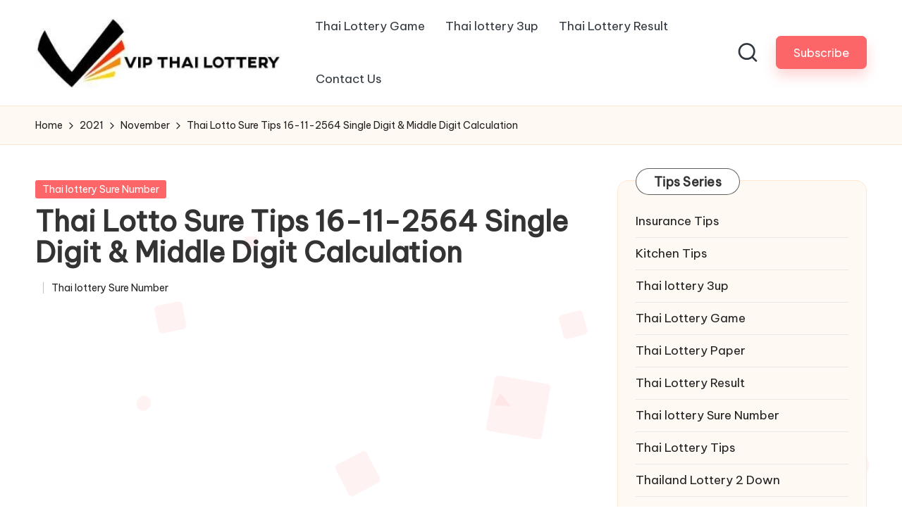

--- FILE ---
content_type: text/html; charset=UTF-8
request_url: http://vipthailottery.com/2021/11/thai-lotto-sure-tips-16-11-2564-single-digit-middle-digit-calculation/
body_size: 23296
content:
<!DOCTYPE html><html lang="en-US" itemscope itemtype="http://schema.org/WebPage" ><head><meta name="google-site-verification" content="_wIy10RorolgVBqYEqggF0qxu_M0gUTYDXhhknQRzv8" /> <script src="https://www.googletagmanager.com/gtag/js?id=UA-154618725-1" defer data-deferred="1"></script> <script src="[data-uri]" defer></script> <script async src="https://pagead2.googlesyndication.com/pagead/js/adsbygoogle.js?client=ca-pub-6958730735055240"
     crossorigin="anonymous"></script> <meta charset="UTF-8"><link rel="preconnect" href="https://fonts.gstatic.com/" crossorigin /><link rel="profile" href="http://gmpg.org/xfn/11"><meta name='robots' content='index, follow, max-image-preview:large, max-snippet:-1, max-video-preview:-1' /><meta name="viewport" content="width=device-width, initial-scale=1"><title>Thai Lotto Sure Tips 16-11-2564 Single Digit &amp; Middle Digit Calculation</title><meta name="description" content="Thai Lotto Sure Tips 16-11-2564 Single Digit &amp; Middle Digit Calculation. Thailand Lottery HTF First Class Formula Single Digit 16th November 2564" /><link rel="canonical" href="https://vipthailottery.com/2021/11/thai-lotto-sure-tips-16-11-2564-single-digit-middle-digit-calculation/" /><meta property="og:locale" content="en_US" /><meta property="og:type" content="article" /><meta property="og:title" content="Thai Lotto Sure Tips 16-11-2564 Single Digit &amp; Middle Digit Calculation" /><meta property="og:description" content="Thai Lotto Sure Tips 16-11-2564 Single Digit &amp; Middle Digit Calculation. Thailand Lottery HTF First Class Formula Single Digit 16th November 2564" /><meta property="og:url" content="https://vipthailottery.com/2021/11/thai-lotto-sure-tips-16-11-2564-single-digit-middle-digit-calculation/" /><meta property="og:site_name" content="THAILAND LOTTERY RESULT 17th JANUARY 2026 THAI LOTTERY TIPS 17.01.2026" /><meta property="article:published_time" content="2021-11-04T06:11:30+00:00" /><meta property="article:modified_time" content="2021-11-04T07:14:35+00:00" /><meta property="og:image" content="https://vipthailottery.com/wp-content/uploads/2021/06/Thai-lottery-result-middle-digit-win-16-06-2021-100-Win-Game.png" /><meta property="og:image:width" content="395" /><meta property="og:image:height" content="222" /><meta property="og:image:type" content="image/png" /><meta name="author" content="Thailand Lottery" /><meta name="twitter:card" content="summary_large_image" /><meta name="twitter:label1" content="Written by" /><meta name="twitter:data1" content="Thailand Lottery" /><meta name="twitter:label2" content="Est. reading time" /><meta name="twitter:data2" content="5 minutes" /> <script type="application/ld+json" class="yoast-schema-graph">{"@context":"https://schema.org","@graph":[{"@type":"Article","@id":"https://vipthailottery.com/2021/11/thai-lotto-sure-tips-16-11-2564-single-digit-middle-digit-calculation/#article","isPartOf":{"@id":"https://vipthailottery.com/2021/11/thai-lotto-sure-tips-16-11-2564-single-digit-middle-digit-calculation/"},"author":{"name":"Thailand Lottery","@id":"https://vipthailottery.com/#/schema/person/0e89454446380b6b9a7658d87cff4a66"},"headline":"Thai Lotto Sure Tips 16-11-2564 Single Digit &#038; Middle Digit Calculation","datePublished":"2021-11-04T06:11:30+00:00","dateModified":"2021-11-04T07:14:35+00:00","mainEntityOfPage":{"@id":"https://vipthailottery.com/2021/11/thai-lotto-sure-tips-16-11-2564-single-digit-middle-digit-calculation/"},"wordCount":91,"commentCount":0,"publisher":{"@id":"https://vipthailottery.com/#organization"},"image":{"@id":"https://vipthailottery.com/2021/11/thai-lotto-sure-tips-16-11-2564-single-digit-middle-digit-calculation/#primaryimage"},"thumbnailUrl":"https://vipthailottery.com/wp-content/uploads/2021/06/Thai-lottery-result-middle-digit-win-16-06-2021-100-Win-Game.png","keywords":["Thai Lotto Sure Tips 16-11-2564 Single Digit &amp; Middle Digit Calculation","Thailand Lottery HTF First Class Formula Single Digit 16th November 2564"],"articleSection":["Thai lottery Sure Number"],"inLanguage":"en-US","potentialAction":[{"@type":"CommentAction","name":"Comment","target":["https://vipthailottery.com/2021/11/thai-lotto-sure-tips-16-11-2564-single-digit-middle-digit-calculation/#respond"]}]},{"@type":"WebPage","@id":"https://vipthailottery.com/2021/11/thai-lotto-sure-tips-16-11-2564-single-digit-middle-digit-calculation/","url":"https://vipthailottery.com/2021/11/thai-lotto-sure-tips-16-11-2564-single-digit-middle-digit-calculation/","name":"Thai Lotto Sure Tips 16-11-2564 Single Digit & Middle Digit Calculation","isPartOf":{"@id":"https://vipthailottery.com/#website"},"primaryImageOfPage":{"@id":"https://vipthailottery.com/2021/11/thai-lotto-sure-tips-16-11-2564-single-digit-middle-digit-calculation/#primaryimage"},"image":{"@id":"https://vipthailottery.com/2021/11/thai-lotto-sure-tips-16-11-2564-single-digit-middle-digit-calculation/#primaryimage"},"thumbnailUrl":"https://vipthailottery.com/wp-content/uploads/2021/06/Thai-lottery-result-middle-digit-win-16-06-2021-100-Win-Game.png","datePublished":"2021-11-04T06:11:30+00:00","dateModified":"2021-11-04T07:14:35+00:00","description":"Thai Lotto Sure Tips 16-11-2564 Single Digit & Middle Digit Calculation. Thailand Lottery HTF First Class Formula Single Digit 16th November 2564","inLanguage":"en-US","potentialAction":[{"@type":"ReadAction","target":["https://vipthailottery.com/2021/11/thai-lotto-sure-tips-16-11-2564-single-digit-middle-digit-calculation/"]}]},{"@type":"ImageObject","inLanguage":"en-US","@id":"https://vipthailottery.com/2021/11/thai-lotto-sure-tips-16-11-2564-single-digit-middle-digit-calculation/#primaryimage","url":"https://vipthailottery.com/wp-content/uploads/2021/06/Thai-lottery-result-middle-digit-win-16-06-2021-100-Win-Game.png","contentUrl":"https://vipthailottery.com/wp-content/uploads/2021/06/Thai-lottery-result-middle-digit-win-16-06-2021-100-Win-Game.png","width":395,"height":222,"caption":"Thai lottery 💯 sure wining set Formula 16/07/2021 Non Miss Digit"},{"@type":"WebSite","@id":"https://vipthailottery.com/#website","url":"https://vipthailottery.com/","name":"THAILAND LOTTERY RESULT 17th JANUARY 2026 THAI LOTTERY TIPS 17.01.2026","description":"thai lottery result 17-01-2026, thai lottery today 17 January 2025, thailand lottery result 17/01/2025, thai lotto 3up 17-01-2026, thailand lottery king jan 17, 2569","publisher":{"@id":"https://vipthailottery.com/#organization"},"potentialAction":[{"@type":"SearchAction","target":{"@type":"EntryPoint","urlTemplate":"https://vipthailottery.com/?s={search_term_string}"},"query-input":{"@type":"PropertyValueSpecification","valueRequired":true,"valueName":"search_term_string"}}],"inLanguage":"en-US"},{"@type":"Organization","@id":"https://vipthailottery.com/#organization","name":"THAILAND LOTTERY RESULT 17th JANUARY 2026 THAI LOTTERY TIPS 17.01.2026","url":"https://vipthailottery.com/","logo":{"@type":"ImageObject","inLanguage":"en-US","@id":"https://vipthailottery.com/#/schema/logo/image/","url":"https://vipthailottery.com/wp-content/uploads/2019/12/vip-thai-lottery-logo.jpg","contentUrl":"https://vipthailottery.com/wp-content/uploads/2019/12/vip-thai-lottery-logo.jpg","width":379,"height":109,"caption":"THAILAND LOTTERY RESULT 17th JANUARY 2026 THAI LOTTERY TIPS 17.01.2026"},"image":{"@id":"https://vipthailottery.com/#/schema/logo/image/"}},{"@type":"Person","@id":"https://vipthailottery.com/#/schema/person/0e89454446380b6b9a7658d87cff4a66","name":"Thailand Lottery","image":{"@type":"ImageObject","inLanguage":"en-US","@id":"https://vipthailottery.com/#/schema/person/image/","url":"https://vipthailottery.com/wp-content/litespeed/avatar/24890b6d7ff9f8d09ee4de02a5f91029.jpg?ver=1768827611","contentUrl":"https://vipthailottery.com/wp-content/litespeed/avatar/24890b6d7ff9f8d09ee4de02a5f91029.jpg?ver=1768827611","caption":"Thailand Lottery"},"sameAs":["https://vipthailottery.com/"],"url":"https://vipthailottery.com/author/thailand-lottery/"}]}</script> <link rel='dns-prefetch' href='//fonts.googleapis.com' /><style id='wp-img-auto-sizes-contain-inline-css'>img:is([sizes=auto i],[sizes^="auto," i]){contain-intrinsic-size:3000px 1500px}</style><style id="litespeed-ccss">.pt-cv-overlaygrid.overlay2.layout1 .pt-cv-content-item:first-child{grid-area:1/1/3!important}.pt-cv-overlaygrid.overlay2.layout2 .pt-cv-content-item:first-child{grid-area:1/1/4!important}.pt-cv-overlaygrid.overlay2.layout3 .pt-cv-content-item:first-child{grid-area:1/1/5!important}ul{box-sizing:border-box}.entry-content{counter-reset:footnotes}:root{--wp--preset--font-size--normal:16px;--wp--preset--font-size--huge:42px}.aligncenter{clear:both}.screen-reader-text{border:0;clip-path:inset(50%);height:1px;margin:-1px;overflow:hidden;padding:0;position:absolute;width:1px;word-wrap:normal!important}html :where(img[class*=wp-image-]){height:auto;max-width:100%}:root{--wp--preset--aspect-ratio--square:1;--wp--preset--aspect-ratio--4-3:4/3;--wp--preset--aspect-ratio--3-4:3/4;--wp--preset--aspect-ratio--3-2:3/2;--wp--preset--aspect-ratio--2-3:2/3;--wp--preset--aspect-ratio--16-9:16/9;--wp--preset--aspect-ratio--9-16:9/16;--wp--preset--color--black:#000000;--wp--preset--color--cyan-bluish-gray:#abb8c3;--wp--preset--color--white:#ffffff;--wp--preset--color--pale-pink:#f78da7;--wp--preset--color--vivid-red:#cf2e2e;--wp--preset--color--luminous-vivid-orange:#ff6900;--wp--preset--color--luminous-vivid-amber:#fcb900;--wp--preset--color--light-green-cyan:#7bdcb5;--wp--preset--color--vivid-green-cyan:#00d084;--wp--preset--color--pale-cyan-blue:#8ed1fc;--wp--preset--color--vivid-cyan-blue:#0693e3;--wp--preset--color--vivid-purple:#9b51e0;--wp--preset--gradient--vivid-cyan-blue-to-vivid-purple:linear-gradient(135deg,rgba(6,147,227,1) 0%,rgb(155,81,224) 100%);--wp--preset--gradient--light-green-cyan-to-vivid-green-cyan:linear-gradient(135deg,rgb(122,220,180) 0%,rgb(0,208,130) 100%);--wp--preset--gradient--luminous-vivid-amber-to-luminous-vivid-orange:linear-gradient(135deg,rgba(252,185,0,1) 0%,rgba(255,105,0,1) 100%);--wp--preset--gradient--luminous-vivid-orange-to-vivid-red:linear-gradient(135deg,rgba(255,105,0,1) 0%,rgb(207,46,46) 100%);--wp--preset--gradient--very-light-gray-to-cyan-bluish-gray:linear-gradient(135deg,rgb(238,238,238) 0%,rgb(169,184,195) 100%);--wp--preset--gradient--cool-to-warm-spectrum:linear-gradient(135deg,rgb(74,234,220) 0%,rgb(151,120,209) 20%,rgb(207,42,186) 40%,rgb(238,44,130) 60%,rgb(251,105,98) 80%,rgb(254,248,76) 100%);--wp--preset--gradient--blush-light-purple:linear-gradient(135deg,rgb(255,206,236) 0%,rgb(152,150,240) 100%);--wp--preset--gradient--blush-bordeaux:linear-gradient(135deg,rgb(254,205,165) 0%,rgb(254,45,45) 50%,rgb(107,0,62) 100%);--wp--preset--gradient--luminous-dusk:linear-gradient(135deg,rgb(255,203,112) 0%,rgb(199,81,192) 50%,rgb(65,88,208) 100%);--wp--preset--gradient--pale-ocean:linear-gradient(135deg,rgb(255,245,203) 0%,rgb(182,227,212) 50%,rgb(51,167,181) 100%);--wp--preset--gradient--electric-grass:linear-gradient(135deg,rgb(202,248,128) 0%,rgb(113,206,126) 100%);--wp--preset--gradient--midnight:linear-gradient(135deg,rgb(2,3,129) 0%,rgb(40,116,252) 100%);--wp--preset--font-size--small:13px;--wp--preset--font-size--medium:20px;--wp--preset--font-size--large:36px;--wp--preset--font-size--x-large:42px;--wp--preset--spacing--20:0.44rem;--wp--preset--spacing--30:0.67rem;--wp--preset--spacing--40:1rem;--wp--preset--spacing--50:1.5rem;--wp--preset--spacing--60:2.25rem;--wp--preset--spacing--70:3.38rem;--wp--preset--spacing--80:5.06rem;--wp--preset--shadow--natural:6px 6px 9px rgba(0, 0, 0, 0.2);--wp--preset--shadow--deep:12px 12px 50px rgba(0, 0, 0, 0.4);--wp--preset--shadow--sharp:6px 6px 0px rgba(0, 0, 0, 0.2);--wp--preset--shadow--outlined:6px 6px 0px -3px rgba(255, 255, 255, 1), 6px 6px rgba(0, 0, 0, 1);--wp--preset--shadow--crisp:6px 6px 0px rgba(0, 0, 0, 1)}html{--wp-admin--admin-bar--height:32px;scroll-padding-top:var(--wp-admin--admin-bar--height)}@media screen and (max-width:782px){html{--wp-admin--admin-bar--height:46px}}html body{background-color:#fff}body.bloglo-menu-animation-squarebox:not(.bloglo-is-mobile) #bloglo-header-inner .bloglo-nav>ul>li>a{padding:.4rem 1.4rem .4rem}.bloglo-btn.btn-small{font-size:95%!important}body .bloglo-btn:not(.btn-text-1){line-height:1.8;border-radius:7px!important;transform:translate(0,0)!important;box-shadow:0 10px 18px 0 var(--bloglo-primary_27)!important}.bloglo-sidebar-style-3 #secondary .bloglo-widget{border-radius:1.5rem!important;box-shadow:none!important;border:.1rem solid rgb(190 190 190/.2)}html:not([data-theme=dark]) .bloglo-sidebar-style-3 #secondary .bloglo-widget{background:#fff9f3;border:.1rem solid #ffe7d2!important}.bloglo-sidebar-style-3.is-section-heading-init-s2 #secondary .bloglo-widget{position:relative;margin-bottom:4.5rem}.bloglo-sidebar-style-3.is-section-heading-init-s2 #secondary .bloglo-widget .widget-title{position:absolute;left:2.5rem;top:-1.8rem;z-index:2}.is-section-heading-init-s2:not(.bloglo-sidebar-style-1) #secondary .bloglo-widget .widget-title{letter-spacing:.25px;width:auto;line-height:1.2;display:inline-block;padding:8px 25px 7px;background-color:#fff;border-radius:10rem;margin-bottom:0;border:1px solid rgb(39 39 39/.75)}.bloglo-waves-wrapper{position:fixed;width:100%;height:100%;overflow:hidden;top:0;left:0;z-index:-1}:root{--bloglo-black:#000000;--bloglo-white:#ffffff;--bloglo-gray:#c2c2c2;--bloglo-gray-light:#f3f3f3;--bloglo-primary:#0554f2;--bloglo-secondary:#232323;--bloglo-secondary_38:#383838;--bloglo-gradient:linear-gradient(220deg, rgba(255, 255, 255, 0.2), rgba(255, 255, 255, 0));--bloglo-full-radius:10rem;--bloglo-normal-radius:0.3rem;--bloglo-font-awesome:"Font Awesome 5 Free";--bloglo-font-sans-serif:-apple-system, system-ui, BlinkMacSystemFont, "Segoe UI", Roboto, Oxygen-Sans, Ubuntu, Cantarell, "Helvetica Neue", sans-serif}.entry-meta:after,.entry-meta:before,.bloglo-entry:after,.bloglo-entry:before,.widget:after,.widget:before{content:"";display:table;clear:both}.bloglo-header-widgets .bloglo-search-simple{position:absolute;right:-1.5rem;top:100%;z-index:9;border-top-width:.2rem;border-top-style:solid}.bloglo-header-widgets .bloglo-search-simple:after{bottom:100%;right:1.6rem;content:"";width:0;height:0;margin-left:-.7rem;border:.7rem solid #fff0;position:absolute;z-index:-1}.bloglo-breadcrumbs a{display:inline-block;position:relative;transform-style:preserve-3d;-webkit-transform-style:preserve-3d}.bloglo-breadcrumbs a:before{content:"";display:block;position:absolute;bottom:0;left:0;width:100%;height:.2rem;background:currentColor;-webkit-transform-origin:right center;-ms-transform-origin:right center;transform-origin:right center;-webkit-transform:scale(0,1) translateZ(.1rem);transform:scale(0,1) translateZ(.1rem);backface-visibility:hidden;-webkit-backface-visibility:hidden;transform-style:preserve-3d;-webkit-transform-style:preserve-3d;will-change:scale}#bloglo-scroll-top .bloglo-icon,#bloglo-scroll-top .bloglo-scroll-icon,#bloglo-scroll-top:before,#bloglo-header-inner:after{position:absolute;top:0;left:0;width:100%;height:100%}#main .entry-header .entry-title,.bloglo-form-label,.bloglo-nav>ul,.widget-title,button.bloglo-animate-arrow,ul{margin:0;padding:0}#main>.bloglo-container,#bloglo-scroll-top,#bloglo-scroll-top .bloglo-icon,#bloglo-copyright>.bloglo-container>.bloglo-flex-row>div,#bloglo-header-inner .bloglo-widget-wrapper,#bloglo-header-inner>.bloglo-container,.entry-meta .entry-meta-elements,.bloglo-header-element,.bloglo-header-widgets,.bloglo-header-widgets .bloglo-header-widget,.bloglo-header-widgets .bloglo-search,.bloglo-header-widgets .bloglo-search-simple .bloglo-search-form button,.bloglo-logo a{-js-display:flex;display:-webkit-box;display:-ms-flexbox;display:flex;-ms-flex-wrap:wrap;flex-wrap:wrap;-webkit-box-align:center;-ms-flex-align:center;align-items:center}.bloglo-breadcrumbs ul,.bloglo-nav>ul{padding:0;margin:0;list-style:none}#bloglo-scroll-top,.entry-meta a,.bloglo-breadcrumbs a,.bloglo-btn,.bloglo-header-widgets a:not(.bloglo-btn),.bloglo-logo a,.bloglo-nav>ul>li>a,a{text-decoration:none}.bloglo-btn,.bloglo-header-widgets .bloglo-search-simple .bloglo-search-form button,.bloglo-header-widgets .bloglo-search-simple .bloglo-search-form input,input[type="search"]{outline:none;border:none;margin:0;padding:0;text-shadow:none;-webkit-box-shadow:none;box-shadow:none}.bloglo-icon{display:inline-block;fill:currentColor;width:auto}.breadcrumb-trail .trail-items li:after{-webkit-mask-size:contain;mask-size:contain;-webkit-mask-repeat:no-repeat;mask-repeat:no-repeat;background-color:currentColor;width:1.6rem;height:1.6rem}html{overflow-x:hidden;line-height:1.15;-webkit-text-size-adjust:100%}body{margin:0;background-color:#f2f2f2}h1{font-size:3.2rem;margin:1.1rem 0}a{background-color:#fff0}img{border-style:none}button,input{font-family:inherit;font-size:100%;line-height:1.15;margin:0}button,input{overflow:visible}button{text-transform:none}[type="button"],[type="submit"],button{-webkit-appearance:button}[type="button"]::-moz-focus-inner,[type="submit"]::-moz-focus-inner,button::-moz-focus-inner{border-style:none;padding:0}[type="button"]:-moz-focusring,[type="submit"]:-moz-focusring,button:-moz-focusring{outline:.1rem dotted ButtonText}[type="search"]{-webkit-appearance:textfield;outline-offset:-.2rem}[type="search"]::-webkit-search-decoration{-webkit-appearance:none}::-webkit-file-upload-button{-webkit-appearance:button;font:inherit}html{-webkit-box-sizing:border-box;box-sizing:border-box;overflow-y:scroll;max-width:100%}*,*::before,*::after{box-sizing:inherit;-webkit-box-sizing:inherit;-webkit-font-smoothing:antialiased;word-break:break-word;word-wrap:break-word}a,button,input,label{-ms-touch-action:manipulation;touch-action:manipulation}p{margin-top:1.6rem;margin-bottom:1.6rem}svg:not(:root){overflow:hidden}a{color:inherit;-webkit-text-decoration-skip:objects}.bloglo-logo .site-title{line-height:1.25}h1{margin-top:2rem;margin-bottom:1.2rem}.h4{margin-top:2.4rem;margin-bottom:.8rem}.h4,.bloglo-logo .site-title,h1{text-rendering:optimizeLegibility}#page .aligncenter{color:inherit}#page .aligncenter{clear:both;margin-left:auto;margin-right:auto}.bloglo-text-align-left{text-align:left}img{vertical-align:middle;max-width:100%;height:auto}.screen-reader-text{border:0;clip:rect(.1rem,.1rem,.1rem,.1rem);-webkit-clip-path:inset(50%);clip-path:inset(50%);height:.1rem;margin:-.1rem;overflow:hidden;padding:0;position:absolute!important;width:.1rem;word-wrap:normal!important;word-break:normal}.skip-link{top:4rem;z-index:999999999;text-decoration:underline}#page{position:relative;-js-display:flex;display:-webkit-box;display:-ms-flexbox;display:flex;min-height:100vh;-webkit-box-orient:vertical;-webkit-box-direction:normal;-ms-flex-direction:column;flex-direction:column}.bloglo-container{padding:0 5rem;margin:0 auto;width:100%}.bloglo-flex-row div[class^="col-"],.bloglo-flex-row div[class*="col-"]{-webkit-box-sizing:border-box;box-sizing:border-box;-webkit-box-flex:0;-ms-flex:0 0 auto;flex:0 0 auto;width:100%;padding-right:calc(var(--bloglo-gutter-x)/2);padding-left:calc(var(--bloglo-gutter-x)/2);margin-top:var(--bloglo-gutter-y)}.site .bloglo-flex-row .col-xs-12{-ms-flex-preferred-size:100%;flex-basis:100%;max-width:100%}.site .bloglo-flex-row .center-xs{-webkit-box-pack:center;-ms-flex-pack:center;justify-content:center;text-align:center}.bloglo-btn{-js-display:inline-flex;display:-webkit-inline-box;display:-ms-inline-flexbox;display:inline-flex;-webkit-box-align:center;-ms-flex-align:center;align-items:center;-webkit-box-pack:center;-ms-flex-pack:center;justify-content:center;text-align:center;max-width:100%;-moz-appearance:none;-webkit-appearance:none;-webkit-box-shadow:none;box-shadow:none;border-style:solid;-ms-flex-negative:0;flex-shrink:0;font-size:inherit;min-height:5rem;padding:1rem 3.2rem}@media (max-width:48.875em){.bloglo-btn{padding:.99rem 2.3rem;min-height:4.5rem}}.bloglo-btn span{z-index:2;position:relative}.btn-small{font-size:90%!important;min-height:4rem;padding:.8rem 2.4rem}input[type=search]{font-size:inherit;font-weight:400;font-family:-apple-system,system-ui,BlinkMacSystemFont,"Segoe UI",Roboto,Oxygen-Sans,Ubuntu,Cantarell,"Helvetica Neue",sans-serif;border:.2rem solid rgb(190 190 190/.3);background-color:var(--bloglo-white);padding:.9rem 1.6rem;color:#66717f;width:100%;border-radius:var(--bloglo-normal-radius);line-height:1!important;min-height:5rem}label{display:inline-block;font-weight:600}input:-webkit-autofill{animation-name:autofill;-webkit-animation-name:autofill;animation-fill-mode:both;-webkit-animation-fill-mode:both}#bloglo-header{position:relative}#bloglo-header-inner{border-style:solid;border-left:none;border-right:none;border-width:0}#bloglo-header-inner:after{content:""}#bloglo-header-inner>.bloglo-container{-webkit-box-align:stretch;-ms-flex-align:stretch;align-items:stretch}#bloglo-header-inner .bloglo-widget-wrapper{position:relative;height:100%;-webkit-box-align:center;-ms-flex-align:center;align-items:center}.bloglo-header-element:not(.bloglo-mobile-nav){position:relative}.bloglo-header-element{z-index:99}.bloglo-header-element>.bloglo-header-widget:first-child{margin-left:1.8rem}.bloglo-header-element.bloglo-header-widgets{z-index:5}.bloglo-header-element:first-child{margin-left:0}.bloglo-header-widgets a:not(.bloglo-btn){color:inherit}.bloglo-header-widgets .bloglo-header-widget{height:100%;max-height:9rem;position:relative;padding-left:.8rem;padding-right:.8rem}.bloglo-header-widgets .bloglo-header-widget.bloglo-header-widget__button{padding-left:1.6rem;padding-right:1.6rem}.bloglo-header-widgets .bloglo-header-widget:not(.bloglo-header-widget__button,.bloglo-header-widget__socials) .bloglo-icon{height:2.057rem;width:auto}.bloglo-header-widgets .bloglo-header-widget:not(.bloglo-header-widget__button,.bloglo-header-widget__socials) .bloglo-icon path{fill:currentColor;fill-rule:evenodd}.bloglo-header-widgets .bloglo-search{position:relative}.bloglo-header-widgets .dropdown-item{width:28rem;background-color:var(--bloglo-white);-webkit-box-shadow:0 1rem 3.5rem -.3rem rgb(0 0 0/.12);box-shadow:0 1rem 3.5rem -.3rem rgb(0 0 0/.12);border-radius:0 0 .3rem .3rem;border:.1rem solid rgb(190 190 190/.3);border-top-width:.2rem}.bloglo-header-widget:after{width:.1rem;height:1.6rem;background-color:rgb(190 190 190/.3);display:inline-block;position:relative;right:-.5rem;margin:-1.6rem 0-1.6rem 1rem}.bloglo-header-layout-2 .bloglo-logo{-webkit-box-align:start;-ms-flex-align:start;align-items:flex-start;-webkit-box-pack:center;-ms-flex-pack:center;justify-content:center}.bloglo-header-layout-2 .bloglo-header-widget:last-of-type{padding-right:0}.bloglo-header-layout-2 .bloglo-header-widget:last-of-type:after{display:none}.bloglo-header-layout-2 .bloglo-header-container .bloglo-logo{margin-right:3.2rem}.bloglo-header-layout-2 .bloglo-header-container .bloglo-nav{-webkit-box-flex:1;-ms-flex:1;flex:1}.bloglo-header-layout-2 .bloglo-header-container .bloglo-header-widgets{margin-left:auto;-webkit-box-pack:end;-ms-flex-pack:end;justify-content:flex-end}.bloglo-header-layout-2 .bloglo-header-container .bloglo-header-widgets:last-child{margin-right:0}#hero .hero-four-slider .bloglo-grid-row .hover-slider-item-wrapper:first-child{grid-area:1/1/span 2/span 2}@media screen and (max-width:960px){#hero .hero-four-slider .bloglo-grid-row .hover-slider-item-wrapper:first-child{grid-area:unset}}.bloglo-header-widgets .bloglo-search-simple .bloglo-form-label{display:block;width:100%}.bloglo-header-widgets .bloglo-search-simple .bloglo-search-form input{background-color:#fff0!important}.bloglo-header-widgets .bloglo-search-simple .bloglo-search-form input{font-size:1.5rem;color:var(--bloglo-secondary);display:block;width:100%;padding:1.6rem 4.5rem 1.6rem 2rem}.bloglo-header-widgets .bloglo-search-simple .bloglo-search-form button{position:absolute;top:0;bottom:0;width:3.2rem;height:3.2rem;padding:.8rem;border-radius:10rem;margin:auto 0}.bloglo-header-widgets .bloglo-search-simple .bloglo-search-form button:not(.bloglo-search-close){right:5.6rem;color:var(--bloglo-white);background-color:var(--bloglo-primary)}.bloglo-header-widgets .bloglo-search-simple .bloglo-search-form button:not(.bloglo-search-close) svg{fill:currentColor}.bloglo-header-widgets .bloglo-search-simple .bloglo-search-form .bloglo-search-close{right:1.6rem}.bloglo-header-widgets .bloglo-search-simple .bloglo-search-form .bloglo-search-close svg{display:inline-block;vertical-align:middle}.bloglo-search-simple{opacity:0;visibility:hidden;-webkit-transform:translateY(.5rem);-ms-transform:translateY(.5rem);transform:translateY(.5rem)}.bloglo-logo{-webkit-box-orient:vertical;-webkit-box-direction:normal;-ms-flex-direction:column;flex-direction:column}.bloglo-logo .site-description,.bloglo-logo .site-title{margin:0}.bloglo-logo a img{display:block;width:auto;height:auto;max-width:100%}.bloglo-logo .site-description{-webkit-box-ordinal-group:3;-ms-flex-order:2;order:2;margin-top:.4rem}.bloglo-nav{max-width:100%;-js-display:flex;display:-webkit-box;display:-ms-flexbox;display:flex;-webkit-box-align:center;-ms-flex-align:center;align-items:center;-webkit-font-smoothing:antialiased;-ms-flex-preferred-size:auto;flex-basis:auto}.bloglo-nav>ul{width:100%;height:100%}.bloglo-nav>ul,.bloglo-nav>ul>li{-js-display:flex;display:-webkit-box;display:-ms-flexbox;display:flex;-ms-flex-wrap:wrap;flex-wrap:wrap}.bloglo-nav>ul>li{position:relative;-ms-flex-align:center;align-items:center;-ms-flex-negative:0;flex-shrink:0;margin-left:1.6rem}.bloglo-nav>ul>li:first-child,.bloglo-nav>ul>li:first-of-type{margin-left:0!important}.bloglo-nav>ul>li>a{display:block;-js-display:flex;display:-webkit-box;display:-ms-flexbox;display:flex;-webkit-box-align:center;-ms-flex-align:center;align-items:center;-ms-flex-wrap:wrap;flex-wrap:wrap;position:relative}.bloglo-nav>ul>li:last-child{margin-right:0!important}#bloglo-header-inner .bloglo-nav>ul{min-height:9rem}#bloglo-header-inner .bloglo-nav>ul>li{margin-left:2.8rem}@media screen and (min-width:60.063em) and (max-width:64.375em){#bloglo-header-inner .bloglo-nav>ul>li{margin-left:2rem}}#bloglo-header-inner .bloglo-nav>ul>li>a{font-size:inherit;font-weight:500}.bloglo-menu-animation-squarebox:not(.bloglo-is-mobile) #bloglo-header-inner .bloglo-nav>ul>li{margin-left:.1rem}.bloglo-menu-animation-squarebox:not(.bloglo-is-mobile) #bloglo-header-inner .bloglo-nav>ul>li>a{padding:.6rem 1.4rem}.bloglo-sticky-sidebar{-ms-flex-item-align:stretch!important;align-self:stretch!important}.bloglo-sticky-sidebar .bloglo-sidebar-inner{backface-visibility:hidden;-webkit-backface-visibility:hidden;position:-webkit-sticky;position:sticky;top:var(--bloglo-sticky-h-offset,2rem)}#primary,#secondary{margin-top:5rem;margin-bottom:7rem}.bloglo-sidebar-style-3 #secondary .bloglo-widget{border:.1rem solid rgb(190 190 190/.3);border-radius:var(--bloglo-normal-radius);margin-bottom:2rem;padding:2.5rem}.bloglo-sidebar-style-3 #secondary .bloglo-widget:last-child{margin-bottom:0}#main{-js-display:flex;display:-webkit-box;display:-ms-flexbox;display:flex;-webkit-box-orient:vertical;-webkit-box-direction:normal;-ms-flex-direction:column;flex-direction:column;-webkit-box-flex:1;-ms-flex-positive:1;flex-grow:1;-ms-flex-negative:1;flex-shrink:1;-ms-flex-preferred-size:auto;flex-basis:auto;word-break:break-word}#main>.bloglo-container{-webkit-box-align:stretch;-ms-flex-align:stretch;align-items:stretch}#main>.bloglo-container #primary{min-width:0;min-height:0;-webkit-box-flex:1;-ms-flex-positive:1;flex-grow:1;-ms-flex-negative:1;flex-shrink:1;-ms-flex-preferred-size:auto;flex-basis:auto}#main>.bloglo-container #secondary{-ms-flex-negative:0;flex-shrink:0;-webkit-box-flex:0;-ms-flex-positive:0;flex-grow:0}.bloglo-widget .widget-title{position:relative;overflow:hidden}.bloglo-sidebar-position__right-sidebar #primary{padding-right:5rem}.breadcrumbs{max-width:100%}.breadcrumb-trail{width:100%}.breadcrumb-trail .trail-items li{display:inline}.breadcrumb-trail .trail-items li:after{-webkit-mask-image:url(data:image/svg+xml;utf8,<svg\ xmlns=\"http://www.w3.org/2000/svg\"\ width=\"32\"\ height=\"32\"\ viewBox=\"0\ 0\ 32\ 32\"><path\ d=\"M20.954\ 14.487l-8.008-8.008c-.534-.534-1.335-.534-1.868\ 0s-.534\ 1.335\ 0\ 1.868l7.074\ 7.074-7.074\ 7.074a1.29\ 1.29\ 0\ 000\ 1.868c.267.267.534.4.934.4s.667-.133.934-.4l8.008-8.008a1.29\ 1.29\ 0\ 000-1.868z\"/></svg>);mask-image:url(data:image/svg+xml;utf8,<svg\ xmlns=\"http://www.w3.org/2000/svg\"\ width=\"32\"\ height=\"32\"\ viewBox=\"0\ 0\ 32\ 32\"><path\ d=\"M20.954\ 14.487l-8.008-8.008c-.534-.534-1.335-.534-1.868\ 0s-.534\ 1.335\ 0\ 1.868l7.074\ 7.074-7.074\ 7.074a1.29\ 1.29\ 0\ 000\ 1.868c.267.267.534.4.934.4s.667-.133.934-.4l8.008-8.008a1.29\ 1.29\ 0\ 000-1.868z\"/></svg>);content:"";margin:0 .4rem;display:inline-block;vertical-align:middle;line-height:1}.breadcrumb-trail .trail-items li:last-child:after{display:none}.bloglo-breadcrumbs{font-size:1.4rem;border-width:0}#bloglo-copyright .bloglo-flex-row>div:empty{display:none}#bloglo-copyright>.bloglo-container>.bloglo-flex-row>div{width:auto;padding-top:.6rem;padding-bottom:.6rem}.bloglo-copyright-layout-1 #bloglo-copyright>.bloglo-container>.bloglo-flex-row>div{-ms-flex-preferred-size:100%;flex-basis:100%;-ms-flex-negative:0;flex-shrink:0;-webkit-box-pack:center;-ms-flex-pack:center;justify-content:center}#bloglo-scroll-top{-webkit-box-align:center;-ms-flex-align:center;align-items:center;-webkit-box-pack:center;-ms-flex-pack:center;justify-content:center;position:fixed;bottom:2.5rem;right:2rem;z-index:997;width:4rem;height:4rem;opacity:0;-webkit-transform:translate3d(0,3rem,0);transform:translate3d(0,3rem,0)}#bloglo-scroll-top .bloglo-scroll-icon{overflow:hidden;z-index:2}#bloglo-scroll-top .bloglo-icon{-webkit-box-align:center;-ms-flex-align:center;align-items:center;-webkit-box-pack:center;-ms-flex-pack:center;justify-content:center;height:2rem;color:var(--bloglo-white);-webkit-transform:translateY(1.1rem);-ms-transform:translateY(1.1rem);transform:translateY(1.1rem)}#bloglo-scroll-top:before{content:"";z-index:1;border-radius:10rem;background-color:var(--bloglo-primary);-webkit-transform:scale(1);-ms-transform:scale(1);transform:scale(1);border:.1rem solid rgb(190 190 190/.3)}#bloglo-scroll-top svg{fill:var(--bloglo-white)}.bloglo-widget.widget:not(.widget_text):not(.hester-core-custom-list-widget) ul{list-style:none;margin-left:0;margin-right:0}#main .bloglo-widget{margin-bottom:4rem}#main .bloglo-widget:last-child{margin-bottom:0}.widget-title{margin-top:0;position:relative;display:block;margin-bottom:1.8rem}.widget ul{line-height:1.5}.widget ul:last-child{margin-bottom:0}.widget ul:not(.wp-block-social-links) li{margin-bottom:1rem}.widget ul:not(.wp-block-social-links) li:last-child{margin-bottom:0}.widget.widget_categories li{display:block;position:relative}.widget.widget_categories li a{display:block}.widget.widget_categories li a{position:relative;z-index:0}.widget.widget_categories ul:not(.children)>li>a::before{content:"";width:0;height:.8rem;display:inline-block;vertical-align:middle;margin-top:-.2rem;border-radius:var(--bloglo-full-radius);opacity:0;visibility:hidden;background-color:var(--bloglo-primary);-webkit-transform:translateX(-1.6rem);transform:translateX(-1.6rem)}.bloglo-sidebar-container .widget ul:not(.bloglo-socials-menu)>li:not(:first-child){padding-top:1rem;border-top:.1rem solid rgb(190 190 190/.3)}.bloglo-entry>:first-child{margin-top:0}.bloglo-entry>:last-child{margin-bottom:0}.bloglo-entry ul:not(.wp-block-latest-posts){list-style:disc}.bloglo-entry ul:not(.wp-block-latest-posts){margin-left:4rem}.bloglo-entry ul:not(.wp-block-social-links) li:not(.blocks-gallery-item):last-child{margin-bottom:0}.bloglo-entry ul:not(.wp-block-latest-posts){margin-bottom:2rem;margin-top:2rem}.bloglo-entry p{margin-bottom:1.5rem;margin-top:1.5rem}#main .content-area .entry-meta a{color:inherit}.entry-meta{font-size:1.4rem;margin-top:1.2rem}.entry-meta .entry-meta-elements>span{padding:0 1.1rem;line-height:1.8}.entry-meta .entry-meta-elements>span{-js-display:inline-flex;display:-webkit-inline-box;display:-ms-inline-flexbox;display:inline-flex;-webkit-box-align:center;-ms-flex-align:center;align-items:center}.entry-meta .entry-meta-elements>span:first-child{padding-left:0}.entry-meta .entry-meta-elements>span:last-child{margin-right:0;padding-right:0}.entry-meta .entry-meta-elements>span:before{content:"";height:1.6rem;width:.1rem;background-color:rgb(0 0 0/.25);position:relative;left:-1.1rem}.entry-meta .entry-meta-elements>span:first-child:before{display:none}.single-post .entry-content{margin-top:4rem}.single .entry-content img{margin:0 auto;display:block}.single .entry-content p img{display:inline-block;vertical-align:text-bottom}.single .post-category{margin-bottom:.3rem;font-size:1.4rem}.post-category a{-js-display:inline-flex;display:-webkit-inline-box;display:-ms-inline-flexbox;display:inline-flex;font-weight:500;padding:.6rem 1rem;line-height:1;border-radius:var(--bloglo-normal-radius);text-decoration:none;margin:0 0 .8rem .4rem;color:#fff;background-color:var(--bloglo-primary)}.post-category a:first-of-type{margin-left:0}.single .entry-header{text-align:left;margin-bottom:1rem}.single .entry-meta{text-align:left;margin-top:1.6rem}.single .entry-content{margin-bottom:5rem}.single.bloglo-page-title-align-left .bloglo-article>.entry-header,.single.bloglo-page-title-align-left .bloglo-article>.post-category{text-align:left}.single.bloglo-page-title-align-left .bloglo-article>.entry-meta>.entry-meta-elements{-webkit-box-pack:start;-ms-flex-pack:start;justify-content:flex-start}#cancel-comment-reply-link{font-size:1.3rem;border-radius:var(--bloglo-normal-radius);border:.2rem solid currentColor;font-weight:500;padding:.4rem .7rem;line-height:1;text-decoration:none;text-transform:capitalize;margin-left:1.4rem;color:inherit}button.bloglo-animate-arrow{-webkit-appearance:none;border:none;-webkit-box-shadow:none;box-shadow:none;background:none;outline:none}.bloglo-animate-arrow .arrow-bar{-webkit-transform:scaleX(0);-ms-transform:scaleX(0);transform:scaleX(0)}.bloglo-animate-arrow svg{vertical-align:middle}.bloglo-animate-arrow.right-arrow svg{-webkit-transform:rotate(180deg);-ms-transform:rotate(180deg);transform:rotate(180deg)}.bloglo-animate-arrow.right-arrow .arrow-bar{-webkit-transform-origin:100%0;-ms-transform-origin:100%0;transform-origin:100%0}.bloglo-animate-arrow.right-arrow .arrow-handle{-webkit-transform:translateX(.6rem);-ms-transform:translateX(.6rem);transform:translateX(.6rem)}.bloglo-hamburger{padding:0 0;display:inline-block;font:inherit;color:inherit;text-transform:none;background-color:#fff0;border:0;margin:0;overflow:visible}.hamburger-box{width:2.5rem;height:1.4rem;display:inline-block;position:relative}.hamburger-inner{display:block;top:50%;margin-top:-.1rem}.hamburger-inner,.hamburger-inner::before,.hamburger-inner::after{width:2.8rem;height:2px;background-color:#232323;border-radius:var(--bloglo-normal-radius);position:absolute}.hamburger-inner::before,.hamburger-inner::after{content:"";display:block}.hamburger-inner::before{top:-5px}.hamburger-inner::after{bottom:-5px}.bloglo-mobile-nav{display:none;margin-left:2.4rem}.bloglo-hamburger,.bloglo-mobile-nav{-webkit-box-align:center;-ms-flex-align:center;align-items:center}body:not(.is-mobile-menu-active) .bloglo-hamburger .hamburger-box .hamburger-inner::before{width:1.5rem}.bloglo-hamburger{-js-display:inline-flex;display:-webkit-inline-box;display:-ms-inline-flexbox;display:inline-flex;border-radius:var(--bloglo-normal-radius)}.bloglo-hamburger .hamburger-inner,.bloglo-hamburger .hamburger-inner::before,.bloglo-hamburger .hamburger-inner::after{background-color:currentColor}button.bloglo-hamburger{outline:none}#bloglo-header:after{content:"";position:fixed;top:100%;left:0;right:0;height:100vh;background-color:rgb(255 255 255/.85);z-index:991;opacity:0;visibility:hidden;will-change:opacity,visibility;-webkit-transform:translate3d(0,0,0);transform:translate3d(0,0,0)}@media only screen and (min-width:783px){.site .bloglo-flex-row .col-md{-webkit-box-flex:1;-ms-flex-positive:1;flex-grow:1;-ms-flex-negative:1;flex-shrink:1;max-width:100%;-ms-flex-preferred-size:0;flex-basis:0%}.site .bloglo-flex-row .col-md.flex-basis-auto{-ms-flex-preferred-size:auto;flex-basis:auto}.site .bloglo-flex-row .end-md{-webkit-box-pack:end;-ms-flex-pack:end;justify-content:flex-end;text-align:end;margin-left:auto}}@media screen and (max-width:768px){.bloglo-hide-mobile-tablet{display:none!important}.bloglo-container{padding:0 3rem}.bloglo-header-widgets .bloglo-header-widget,.bloglo-header-widgets .bloglo-header-widget.bloglo-header-widget__button{padding-left:1rem;padding-right:1rem}.bloglo-header-widgets .bloglo-header-widget:not(.bloglo-header-widget__button,.bloglo-header-widget__socials) .bloglo-icon{font-size:2.4rem}.bloglo-mobile-nav{margin-left:1.6rem}}@media screen and (max-width:599px){#bloglo-header-inner .bloglo-widget-wrapper,.bloglo-header-element,.bloglo-header-widgets .bloglo-header-widget{position:static}.bloglo-header-widgets .dropdown-item:after{display:none}}@media screen and (max-width:480px){#page{min-height:-webkit-fill-available}}@media screen and (max-width:960px){#main>.bloglo-container{display:block}#primary{max-width:100%!important;padding-left:0!important;padding-right:0!important;margin-top:4rem}.site-main #secondary{width:100%;margin-top:4rem}}@media all and (-ms-high-contrast:none),(-ms-high-contrast:active){.bloglo-btn{height:1rem}#main>.bloglo-container #primary{-ms-flex-preferred-size:0%;flex-basis:0%}}.bloglo-btn{background-color:var(--bloglo-primary)}.content-area a:not(.bloglo-btn,.wp-block-button__link,.page-numbers,[rel^=category]){color:var(--bloglo-primary)}#masthead .bloglo-header-widgets .dropdown-item::after{border-bottom-color:var(--bloglo-primary);outline:none!important}.bloglo-header-widgets .dropdown-item{border-top-color:var(--bloglo-primary)}::-webkit-selection{background-color:var(--bloglo-primary);color:var(--bloglo-white)}*{scrollbar-width:thin;scrollbar-color:rgb(0 0 0/.2) #fff0}::-webkit-scrollbar{width:.7rem;height:.7rem}::-webkit-scrollbar-track{background:#fff0}::-webkit-scrollbar-thumb{background:rgb(0 0 0/.2)}::-webkit-scrollbar-thumb:hover{background:rgb(0 0 0/.4)}a.bloglo-btn span{vertical-align:baseline}@media (prefers-reduced-motion:reduce){*{animation-duration:0s!important}}:root{--bloglo-primary:#FC6668;--bloglo-primary_15:#fd7d7f;--bloglo-primary_27:rgba(252,102,104,0.27);--bloglo-primary_09:rgba(252,102,104,0.09);--bloglo-primary_04:rgba(252,102,104,0.04)}#bloglo-header-inner{background:#fff}.bloglo-logo .site-description{color:#66717f}#bloglo-header,.bloglo-header-widgets a:not(.bloglo-btn),.bloglo-logo a,.bloglo-hamburger{color:#30373e}#bloglo-header-inner{border-color:rgb(39 39 39/.75)}.bloglo-header-widget::after{background-color:#ccc}@media screen and (max-width:889px){#bloglo-header-inner .bloglo-nav{display:none;color:#000}.bloglo-mobile-nav{display:inline-flex}#bloglo-header-inner{position:relative}#bloglo-header-inner .bloglo-nav>ul>li>a{color:inherit}#bloglo-header-inner .site-navigation{display:none;position:absolute;top:100%;width:100%;height:100%;min-height:100vh;left:0;right:0;margin:-1px 0 0;background:#FFF;border-top:1px solid #eaeaea;box-shadow:0 15px 25px -10px rgb(50 52 54/.125);z-index:999;font-size:1.7rem;padding:0}#bloglo-header-inner .site-navigation>ul{overflow-y:auto;max-height:68vh;display:block}#bloglo-header-inner .site-navigation>ul>li>a{padding:0!important}#bloglo-header-inner .site-navigation>ul li{display:block;width:100%;padding:0;margin:0;margin-left:0!important}#bloglo-header-inner .site-navigation>ul a{padding:0;position:relative;background:none}#bloglo-header-inner .site-navigation>ul li{border-bottom:1px solid #eaeaea}#bloglo-header-inner .site-navigation>ul>li:last-child{border-bottom:0}#bloglo-header-inner .site-navigation>ul a>span{padding:10px 30px!important;width:100%;display:block}#bloglo-header-inner .site-navigation>ul a>span::after,#bloglo-header-inner .site-navigation>ul a>span::before{display:none!important}}.bloglo-nav.bloglo-header-element,.bloglo-header-layout-2 .bloglo-header-widgets{font-size:1.7rem}#secondary{width:30%}body:not(.bloglo-no-sidebar) #primary{max-width:70%}body{color:#212121}:root{--bloglo-secondary_38:#212121}.entry-meta{color:#212121}.bloglo-sidebar-style-3 #secondary .bloglo-widget{border-color:}.entry-meta .entry-meta-elements>span:before{background-color:}h1,.h4,.bloglo-logo .site-title{color:#333}:root{--bloglo-secondary:#333333}.bloglo-container{max-width:1420px}.bloglo-logo img{max-height:100px}.bloglo-logo .logo-inner{margin-top:25px;margin-right:3px;margin-bottom:25px}@media only screen and (max-width:768px){.bloglo-logo .logo-inner{margin-top:25px;margin-right:1px;margin-bottom:25px}}.bloglo-breadcrumbs{padding-top:15px;padding-bottom:15px}.bloglo-breadcrumbs{background:#fff9f3}.bloglo-breadcrumbs{border-color:#ffe7d2;border-style:solid;border-top-width:1px;border-bottom-width:1px}html{font-size:62.5%}@media only screen and (max-width:768px){html{font-size:53%}}@media only screen and (max-width:480px){html{font-size:50%}}*{-moz-osx-font-smoothing:grayscale;-webkit-font-smoothing:antialiased}body{font-weight:400;font-family:"Be Vietnam Pro",Helvetica,Arial,sans-serif;font-size:1.7rem;line-height:1.75}h1,.bloglo-logo .site-title,.h4{font-weight:700;font-style:normal;text-transform:none;text-decoration:none}h1,.bloglo-logo .site-title{font-weight:700;font-size:4rem;line-height:1.1}.h4{font-weight:700;font-size:2.4rem;line-height:1.2}#bloglo-header .bloglo-logo .site-title{font-size:4rem}#main .widget-title{font-size:1.8rem}.bloglo-btn{color:#fff;border-color:var(--bloglo-primary);border-width:.1rem}.bloglo-btn{font-weight:500;font-family:"Plus Jakarta Sans",Helvetica,Arial,sans-serif;font-size:1.8rem;line-height:1.6}.lazy-hidden{background-color:#fff;background-image:url(/wp-content/plugins/a3-lazy-load/assets/css/loading.gif);background-repeat:no-repeat;background-position:50% 50%}.lazy-hidden{background-color:#fff}</style><script src="[data-uri]" defer></script><script data-optimized="1" src="http://vipthailottery.com/wp-content/plugins/litespeed-cache/assets/js/webfontloader.min.js" defer></script><script src="[data-uri]" defer></script> <link data-optimized="1" data-asynced="1" as="style" onload="this.onload=null;this.rel='stylesheet'"  rel='preload' id='pt-cv-public-style-css' href='https://vipthailottery.com/wp-content/litespeed/css/fdee1f3002c1681b2857a9b05a7a96ef.css?ver=a96ef' media='all' /><link data-optimized="1" data-asynced="1" as="style" onload="this.onload=null;this.rel='stylesheet'"  rel='preload' id='wp-block-library-css' href='https://vipthailottery.com/wp-content/litespeed/css/06864340ba2e8c6bf341b06f6fd5a7b3.css?ver=5a7b3' media='all' /><style id='global-styles-inline-css'>:root{--wp--preset--aspect-ratio--square:1;--wp--preset--aspect-ratio--4-3:4/3;--wp--preset--aspect-ratio--3-4:3/4;--wp--preset--aspect-ratio--3-2:3/2;--wp--preset--aspect-ratio--2-3:2/3;--wp--preset--aspect-ratio--16-9:16/9;--wp--preset--aspect-ratio--9-16:9/16;--wp--preset--color--black:#000000;--wp--preset--color--cyan-bluish-gray:#abb8c3;--wp--preset--color--white:#ffffff;--wp--preset--color--pale-pink:#f78da7;--wp--preset--color--vivid-red:#cf2e2e;--wp--preset--color--luminous-vivid-orange:#ff6900;--wp--preset--color--luminous-vivid-amber:#fcb900;--wp--preset--color--light-green-cyan:#7bdcb5;--wp--preset--color--vivid-green-cyan:#00d084;--wp--preset--color--pale-cyan-blue:#8ed1fc;--wp--preset--color--vivid-cyan-blue:#0693e3;--wp--preset--color--vivid-purple:#9b51e0;--wp--preset--gradient--vivid-cyan-blue-to-vivid-purple:linear-gradient(135deg,rgb(6,147,227) 0%,rgb(155,81,224) 100%);--wp--preset--gradient--light-green-cyan-to-vivid-green-cyan:linear-gradient(135deg,rgb(122,220,180) 0%,rgb(0,208,130) 100%);--wp--preset--gradient--luminous-vivid-amber-to-luminous-vivid-orange:linear-gradient(135deg,rgb(252,185,0) 0%,rgb(255,105,0) 100%);--wp--preset--gradient--luminous-vivid-orange-to-vivid-red:linear-gradient(135deg,rgb(255,105,0) 0%,rgb(207,46,46) 100%);--wp--preset--gradient--very-light-gray-to-cyan-bluish-gray:linear-gradient(135deg,rgb(238,238,238) 0%,rgb(169,184,195) 100%);--wp--preset--gradient--cool-to-warm-spectrum:linear-gradient(135deg,rgb(74,234,220) 0%,rgb(151,120,209) 20%,rgb(207,42,186) 40%,rgb(238,44,130) 60%,rgb(251,105,98) 80%,rgb(254,248,76) 100%);--wp--preset--gradient--blush-light-purple:linear-gradient(135deg,rgb(255,206,236) 0%,rgb(152,150,240) 100%);--wp--preset--gradient--blush-bordeaux:linear-gradient(135deg,rgb(254,205,165) 0%,rgb(254,45,45) 50%,rgb(107,0,62) 100%);--wp--preset--gradient--luminous-dusk:linear-gradient(135deg,rgb(255,203,112) 0%,rgb(199,81,192) 50%,rgb(65,88,208) 100%);--wp--preset--gradient--pale-ocean:linear-gradient(135deg,rgb(255,245,203) 0%,rgb(182,227,212) 50%,rgb(51,167,181) 100%);--wp--preset--gradient--electric-grass:linear-gradient(135deg,rgb(202,248,128) 0%,rgb(113,206,126) 100%);--wp--preset--gradient--midnight:linear-gradient(135deg,rgb(2,3,129) 0%,rgb(40,116,252) 100%);--wp--preset--font-size--small:13px;--wp--preset--font-size--medium:20px;--wp--preset--font-size--large:36px;--wp--preset--font-size--x-large:42px;--wp--preset--spacing--20:0.44rem;--wp--preset--spacing--30:0.67rem;--wp--preset--spacing--40:1rem;--wp--preset--spacing--50:1.5rem;--wp--preset--spacing--60:2.25rem;--wp--preset--spacing--70:3.38rem;--wp--preset--spacing--80:5.06rem;--wp--preset--shadow--natural:6px 6px 9px rgba(0, 0, 0, 0.2);--wp--preset--shadow--deep:12px 12px 50px rgba(0, 0, 0, 0.4);--wp--preset--shadow--sharp:6px 6px 0px rgba(0, 0, 0, 0.2);--wp--preset--shadow--outlined:6px 6px 0px -3px rgb(255, 255, 255), 6px 6px rgb(0, 0, 0);--wp--preset--shadow--crisp:6px 6px 0px rgb(0, 0, 0)}:where(.is-layout-flex){gap:.5em}:where(.is-layout-grid){gap:.5em}body .is-layout-flex{display:flex}.is-layout-flex{flex-wrap:wrap;align-items:center}.is-layout-flex>:is(*,div){margin:0}body .is-layout-grid{display:grid}.is-layout-grid>:is(*,div){margin:0}:where(.wp-block-columns.is-layout-flex){gap:2em}:where(.wp-block-columns.is-layout-grid){gap:2em}:where(.wp-block-post-template.is-layout-flex){gap:1.25em}:where(.wp-block-post-template.is-layout-grid){gap:1.25em}.has-black-color{color:var(--wp--preset--color--black)!important}.has-cyan-bluish-gray-color{color:var(--wp--preset--color--cyan-bluish-gray)!important}.has-white-color{color:var(--wp--preset--color--white)!important}.has-pale-pink-color{color:var(--wp--preset--color--pale-pink)!important}.has-vivid-red-color{color:var(--wp--preset--color--vivid-red)!important}.has-luminous-vivid-orange-color{color:var(--wp--preset--color--luminous-vivid-orange)!important}.has-luminous-vivid-amber-color{color:var(--wp--preset--color--luminous-vivid-amber)!important}.has-light-green-cyan-color{color:var(--wp--preset--color--light-green-cyan)!important}.has-vivid-green-cyan-color{color:var(--wp--preset--color--vivid-green-cyan)!important}.has-pale-cyan-blue-color{color:var(--wp--preset--color--pale-cyan-blue)!important}.has-vivid-cyan-blue-color{color:var(--wp--preset--color--vivid-cyan-blue)!important}.has-vivid-purple-color{color:var(--wp--preset--color--vivid-purple)!important}.has-black-background-color{background-color:var(--wp--preset--color--black)!important}.has-cyan-bluish-gray-background-color{background-color:var(--wp--preset--color--cyan-bluish-gray)!important}.has-white-background-color{background-color:var(--wp--preset--color--white)!important}.has-pale-pink-background-color{background-color:var(--wp--preset--color--pale-pink)!important}.has-vivid-red-background-color{background-color:var(--wp--preset--color--vivid-red)!important}.has-luminous-vivid-orange-background-color{background-color:var(--wp--preset--color--luminous-vivid-orange)!important}.has-luminous-vivid-amber-background-color{background-color:var(--wp--preset--color--luminous-vivid-amber)!important}.has-light-green-cyan-background-color{background-color:var(--wp--preset--color--light-green-cyan)!important}.has-vivid-green-cyan-background-color{background-color:var(--wp--preset--color--vivid-green-cyan)!important}.has-pale-cyan-blue-background-color{background-color:var(--wp--preset--color--pale-cyan-blue)!important}.has-vivid-cyan-blue-background-color{background-color:var(--wp--preset--color--vivid-cyan-blue)!important}.has-vivid-purple-background-color{background-color:var(--wp--preset--color--vivid-purple)!important}.has-black-border-color{border-color:var(--wp--preset--color--black)!important}.has-cyan-bluish-gray-border-color{border-color:var(--wp--preset--color--cyan-bluish-gray)!important}.has-white-border-color{border-color:var(--wp--preset--color--white)!important}.has-pale-pink-border-color{border-color:var(--wp--preset--color--pale-pink)!important}.has-vivid-red-border-color{border-color:var(--wp--preset--color--vivid-red)!important}.has-luminous-vivid-orange-border-color{border-color:var(--wp--preset--color--luminous-vivid-orange)!important}.has-luminous-vivid-amber-border-color{border-color:var(--wp--preset--color--luminous-vivid-amber)!important}.has-light-green-cyan-border-color{border-color:var(--wp--preset--color--light-green-cyan)!important}.has-vivid-green-cyan-border-color{border-color:var(--wp--preset--color--vivid-green-cyan)!important}.has-pale-cyan-blue-border-color{border-color:var(--wp--preset--color--pale-cyan-blue)!important}.has-vivid-cyan-blue-border-color{border-color:var(--wp--preset--color--vivid-cyan-blue)!important}.has-vivid-purple-border-color{border-color:var(--wp--preset--color--vivid-purple)!important}.has-vivid-cyan-blue-to-vivid-purple-gradient-background{background:var(--wp--preset--gradient--vivid-cyan-blue-to-vivid-purple)!important}.has-light-green-cyan-to-vivid-green-cyan-gradient-background{background:var(--wp--preset--gradient--light-green-cyan-to-vivid-green-cyan)!important}.has-luminous-vivid-amber-to-luminous-vivid-orange-gradient-background{background:var(--wp--preset--gradient--luminous-vivid-amber-to-luminous-vivid-orange)!important}.has-luminous-vivid-orange-to-vivid-red-gradient-background{background:var(--wp--preset--gradient--luminous-vivid-orange-to-vivid-red)!important}.has-very-light-gray-to-cyan-bluish-gray-gradient-background{background:var(--wp--preset--gradient--very-light-gray-to-cyan-bluish-gray)!important}.has-cool-to-warm-spectrum-gradient-background{background:var(--wp--preset--gradient--cool-to-warm-spectrum)!important}.has-blush-light-purple-gradient-background{background:var(--wp--preset--gradient--blush-light-purple)!important}.has-blush-bordeaux-gradient-background{background:var(--wp--preset--gradient--blush-bordeaux)!important}.has-luminous-dusk-gradient-background{background:var(--wp--preset--gradient--luminous-dusk)!important}.has-pale-ocean-gradient-background{background:var(--wp--preset--gradient--pale-ocean)!important}.has-electric-grass-gradient-background{background:var(--wp--preset--gradient--electric-grass)!important}.has-midnight-gradient-background{background:var(--wp--preset--gradient--midnight)!important}.has-small-font-size{font-size:var(--wp--preset--font-size--small)!important}.has-medium-font-size{font-size:var(--wp--preset--font-size--medium)!important}.has-large-font-size{font-size:var(--wp--preset--font-size--large)!important}.has-x-large-font-size{font-size:var(--wp--preset--font-size--x-large)!important}</style><style id='classic-theme-styles-inline-css'>/*! This file is auto-generated */
.wp-block-button__link{color:#fff;background-color:#32373c;border-radius:9999px;box-shadow:none;text-decoration:none;padding:calc(.667em + 2px) calc(1.333em + 2px);font-size:1.125em}.wp-block-file__button{background:#32373c;color:#fff;text-decoration:none}</style><link data-optimized="1" data-asynced="1" as="style" onload="this.onload=null;this.rel='stylesheet'"  rel='preload' id='dashicons-css' href='https://vipthailottery.com/wp-content/litespeed/css/e557920379576c2d9524779d732ca17d.css?ver=ca17d' media='all' /><link data-optimized="1" data-asynced="1" as="style" onload="this.onload=null;this.rel='stylesheet'"  rel='preload' id='admin-bar-css' href='https://vipthailottery.com/wp-content/litespeed/css/676277b466502899ae62933430ea163a.css?ver=a163a' media='all' /><style id='admin-bar-inline-css'>#p404RedirectChart .canvasjs-chart-credit{display:none!important}#p404RedirectChart canvas{border-radius:6px}.p404-redirect-adminbar-weekly-title{font-weight:700;font-size:14px;color:#fff;margin-bottom:6px}#wpadminbar #wp-admin-bar-p404_free_top_button .ab-icon:before{content:"\f103";color:#dc3545;top:3px}#wp-admin-bar-p404_free_top_button .ab-item{min-width:80px!important;padding:0px!important}.p404-redirect-adminbar-dropdown-wrap{min-width:0;padding:0;position:static!important}#wpadminbar #wp-admin-bar-p404_free_top_button_dropdown{position:static!important}#wpadminbar #wp-admin-bar-p404_free_top_button_dropdown .ab-item{padding:0!important;margin:0!important}.p404-redirect-dropdown-container{min-width:340px;padding:18px 18px 12px 18px;background:#23282d!important;color:#fff;border-radius:12px;box-shadow:0 8px 32px rgb(0 0 0 / .25);margin-top:10px;position:relative!important;z-index:999999!important;display:block!important;border:1px solid #444}#wpadminbar #wp-admin-bar-p404_free_top_button .p404-redirect-dropdown-container{display:none!important}#wpadminbar #wp-admin-bar-p404_free_top_button:hover .p404-redirect-dropdown-container{display:block!important}#wpadminbar #wp-admin-bar-p404_free_top_button:hover #wp-admin-bar-p404_free_top_button_dropdown .p404-redirect-dropdown-container{display:block!important}.p404-redirect-card{background:#2c3338;border-radius:8px;padding:18px 18px 12px 18px;box-shadow:0 2px 8px rgb(0 0 0 / .07);display:flex;flex-direction:column;align-items:flex-start;border:1px solid #444}.p404-redirect-btn{display:inline-block;background:#dc3545;color:#fff!important;font-weight:700;padding:5px 22px;border-radius:8px;text-decoration:none;font-size:17px;transition:background 0.2s,box-shadow 0.2s;margin-top:8px;box-shadow:0 2px 8px rgb(220 53 69 / .15);text-align:center;line-height:1.6}.p404-redirect-btn:hover{background:#c82333;color:#fff!important;box-shadow:0 4px 16px rgb(220 53 69 / .25)}#wpadminbar .ab-top-menu>li:hover>.ab-item,#wpadminbar .ab-top-menu>li.hover>.ab-item{z-index:auto}#wpadminbar #wp-admin-bar-p404_free_top_button:hover>.ab-item{z-index:999998!important}</style><link data-optimized="1" data-asynced="1" as="style" onload="this.onload=null;this.rel='stylesheet'"  rel='preload' id='parent-style-css' href='https://vipthailottery.com/wp-content/litespeed/css/80ea82631f5ee15d97d4fc422647c2e1.css?ver=7c2e1' media='all' /><link data-optimized="1" data-asynced="1" as="style" onload="this.onload=null;this.rel='stylesheet'"  rel='preload' id='child-style-css' href='https://vipthailottery.com/wp-content/litespeed/css/18c245047115e7da9b51740c47435f87.css?ver=35f87' media='all' /><link data-optimized="1" data-asynced="1" as="style" onload="this.onload=null;this.rel='stylesheet'"  rel='preload' id='FontAwesome-css' href='https://vipthailottery.com/wp-content/litespeed/css/7579a73040599c4fcecfd1f5a8204609.css?ver=04609' media='all' /><link data-optimized="1" data-asynced="1" as="style" onload="this.onload=null;this.rel='stylesheet'"  rel='preload' id='bloglo-styles-css' href='https://vipthailottery.com/wp-content/litespeed/css/0624758116f07c9a74bc4998ace14693.css?ver=14693' media='all' /><link data-optimized="1" data-asynced="1" as="style" onload="this.onload=null;this.rel='stylesheet'"  rel='preload' id='bloglo-dynamic-styles-css' href='https://vipthailottery.com/wp-content/litespeed/css/9a8113b739e350d42d1a491713e9cc7a.css?ver=9cc7a' media='all' /> <script src="http://vipthailottery.com/wp-includes/js/jquery/jquery.min.js" id="jquery-core-js"></script> <script data-optimized="1" src="https://vipthailottery.com/wp-content/litespeed/js/2ef356eade4d8c2fd2e8747cf5a8422d.js?ver=8422d" id="jquery-migrate-js" defer data-deferred="1"></script> <script data-optimized="1" id="jquery-js-after" src="[data-uri]" defer></script> <link rel="pingback" href="http://vipthailottery.com/xmlrpc.php"><meta name="theme-color" content="#FC6668"><link rel="icon" href="https://vipthailottery.com/wp-content/uploads/2019/12/cropped-vip-thai-lottery-logo-favi-32x32.jpg" sizes="32x32" /><link rel="icon" href="https://vipthailottery.com/wp-content/uploads/2019/12/cropped-vip-thai-lottery-logo-favi-192x192.jpg" sizes="192x192" /><link rel="apple-touch-icon" href="https://vipthailottery.com/wp-content/uploads/2019/12/cropped-vip-thai-lottery-logo-favi-180x180.jpg" /><meta name="msapplication-TileImage" content="https://vipthailottery.com/wp-content/uploads/2019/12/cropped-vip-thai-lottery-logo-favi-270x270.jpg" /></head><body class="wp-singular post-template-default single single-post postid-28915 single-format-standard wp-custom-logo wp-embed-responsive wp-theme-bloglo wp-child-theme-blogmate bloglo-layout__fw-contained bloglo-header-layout-2 bloglo-menu-animation-squarebox bloglo-header__separators-none bloglo-single-title-in-content bloglo-page-title-align-left comments-open bloglo-has-sidebar bloglo-sticky-sidebar bloglo-sidebar-style-3 bloglo-sidebar-position__right-sidebar bloglo-sidebar-r__after-content entry-media-hover-style-1 bloglo-copyright-layout-1 is-section-heading-init-s2 is-footer-heading-init-s1 bloglo-input-supported validate-comment-form bloglo-menu-accessibility"><div id="page" class="hfeed site">
<a class="skip-link screen-reader-text" href="#main">Skip to content</a><header id="masthead" class="site-header" role="banner" itemtype="https://schema.org/WPHeader" itemscope="itemscope"><div id="bloglo-header" ><div id="bloglo-header-inner"><div class="bloglo-container bloglo-header-container"><div class="bloglo-logo bloglo-header-element" itemtype="https://schema.org/Organization" itemscope="itemscope"><div class="logo-inner"><a href="https://vipthailottery.com/" rel="home" class="" itemprop="url">
<img src="https://vipthailottery.com/wp-content/uploads/2019/12/vip-thai-lottery-logo.jpg.webp" alt="vip-thai-lottery-logo" width="379" height="109" class="" itemprop="logo"/>
</a><span class="site-title screen-reader-text" itemprop="name">
<a href="https://vipthailottery.com/" rel="home" itemprop="url">
THAILAND LOTTERY RESULT 17th JANUARY 2026 THAI LOTTERY TIPS 17.01.2026
</a>
</span><p class="site-description screen-reader-text" itemprop="description">
thai lottery result 17-01-2026, thai lottery today 17 January 2025, thailand lottery result 17/01/2025, thai lotto 3up 17-01-2026, thailand lottery king jan 17, 2569</p></div></div><span class="bloglo-header-element bloglo-mobile-nav">
<button class="bloglo-hamburger hamburger--spin bloglo-hamburger-bloglo-primary-nav" aria-label="Menu" aria-controls="bloglo-primary-nav" type="button">
<span class="hamburger-box">
<span class="hamburger-inner"></span>
</span></button><nav class="site-navigation main-navigation bloglo-primary-nav bloglo-nav bloglo-header-element" role="navigation" itemtype="https://schema.org/SiteNavigationElement" itemscope="itemscope" aria-label="Site Navigation"><ul id="bloglo-primary-nav" class="menu"><li id="menu-item-76602" class="menu-item menu-item-type-taxonomy menu-item-object-category menu-item-76602"><a href="https://vipthailottery.com/category/thai-lottery-game/"><span>Thai Lottery Game</span></a></li><li id="menu-item-76603" class="menu-item menu-item-type-taxonomy menu-item-object-category menu-item-76603"><a href="https://vipthailottery.com/category/thai-lottery-3up/"><span>Thai lottery 3up</span></a></li><li id="menu-item-76605" class="menu-item menu-item-type-taxonomy menu-item-object-category menu-item-76605"><a href="https://vipthailottery.com/category/thai-lottery-result/"><span>Thai Lottery Result</span></a></li><li id="menu-item-99570" class="menu-item menu-item-type-post_type menu-item-object-page menu-item-99570"><a href="https://vipthailottery.com/contact-us/"><span>Contact Us</span></a></li></ul></nav>
</span><nav class="site-navigation main-navigation bloglo-primary-nav bloglo-nav bloglo-header-element" role="navigation" itemtype="https://schema.org/SiteNavigationElement" itemscope="itemscope" aria-label="Site Navigation"><ul id="bloglo-primary-nav" class="menu"><li class="menu-item menu-item-type-taxonomy menu-item-object-category menu-item-76602"><a href="https://vipthailottery.com/category/thai-lottery-game/"><span>Thai Lottery Game</span></a></li><li class="menu-item menu-item-type-taxonomy menu-item-object-category menu-item-76603"><a href="https://vipthailottery.com/category/thai-lottery-3up/"><span>Thai lottery 3up</span></a></li><li class="menu-item menu-item-type-taxonomy menu-item-object-category menu-item-76605"><a href="https://vipthailottery.com/category/thai-lottery-result/"><span>Thai Lottery Result</span></a></li><li class="menu-item menu-item-type-post_type menu-item-object-page menu-item-99570"><a href="https://vipthailottery.com/contact-us/"><span>Contact Us</span></a></li></ul></nav><div class="bloglo-header-widgets bloglo-header-element bloglo-widget-location-right"><div class="bloglo-header-widget__search bloglo-header-widget bloglo-hide-mobile-tablet"><div class="bloglo-widget-wrapper"><div aria-haspopup="true">
<a href="#" class="bloglo-search">
<svg class="bloglo-icon" aria-label="Search" xmlns="http://www.w3.org/2000/svg" width="32" height="32" viewBox="0 0 32 32"><path d="M28.962 26.499l-4.938-4.938c1.602-2.002 2.669-4.671 2.669-7.474 0-6.673-5.339-12.012-12.012-12.012S2.669 7.414 2.669 14.087a11.962 11.962 0 0012.012 12.012c2.803 0 5.472-.934 7.474-2.669l4.938 4.938c.267.267.667.4.934.4s.667-.133.934-.4a1.29 1.29 0 000-1.868zM5.339 14.087c0-5.205 4.137-9.342 9.342-9.342s9.342 4.137 9.342 9.342c0 2.536-1.068 4.938-2.669 6.54-1.735 1.735-4.004 2.669-6.54 2.669-5.339.133-9.476-4.004-9.476-9.209z" /></svg>	</a><div class="bloglo-search-simple bloglo-search-container dropdown-item"><form role="search" aria-label="Site Search" method="get" class="bloglo-search-form" action="https://vipthailottery.com/"><label class="bloglo-form-label">
<span class="screen-reader-text">Search for:</span>
<input type="search" class="bloglo-input-search" placeholder="Search" value="" name="s" autocomplete="off">
</label>
<button type="submit" class="bloglo-animate-arrow right-arrow" aria-hidden="true" role="button" tabindex="0">
<svg xmlns="http://www.w3.org/2000/svg" viewBox="0 0 25 18"><path class="arrow-handle" d="M2.511 9.007l7.185-7.221c.407-.409.407-1.071 0-1.48s-1.068-.409-1.476 0L.306 8.259a1.049 1.049 0 000 1.481l7.914 7.952c.407.408 1.068.408 1.476 0s.407-1.07 0-1.479L2.511 9.007z"></path><path class="arrow-bar" fill-rule="evenodd" clip-rule="evenodd" d="M1 8h28.001a1.001 1.001 0 010 2H1a1 1 0 110-2z"></path></svg>
</button>			<button type="button" class="bloglo-search-close" aria-hidden="true" role="button">
<svg aria-hidden="true" xmlns="http://www.w3.org/2000/svg" width="16" height="16" viewBox="0 0 16 16"><path d="M6.852 7.649L.399 1.195 1.445.149l6.454 6.453L14.352.149l1.047 1.046-6.454 6.454 6.454 6.453-1.047 1.047-6.453-6.454-6.454 6.454-1.046-1.047z" fill="currentColor" fill-rule="evenodd"></path></svg>
</button></form></div></div></div></div><div class="bloglo-header-widget__button bloglo-header-widget bloglo-hide-mobile-tablet"><div class="bloglo-widget-wrapper"><a href="#" class="btn-small bloglo-btn" target="_blank" rel="noopener noreferrer" role="button"><span>Subscribe</span></a></div></div></div></div></div></div></header><div id="main" class="site-main"><div class="bloglo-breadcrumbs"><div class="bloglo-container bloglo-text-align-left"><nav role="navigation" aria-label="Breadcrumbs" class="breadcrumb-trail breadcrumbs" itemprop="breadcrumb"><ul class="trail-items" itemscope itemtype="http://schema.org/BreadcrumbList"><meta name="numberOfItems" content="4" /><meta name="itemListOrder" content="Ascending" /><li itemprop="itemListElement" itemscope itemtype="http://schema.org/ListItem" class="trail-item trail-begin"><a href="https://vipthailottery.com/" rel="home" itemprop="item"><span itemprop="name">Home</span></a><meta itemprop="position" content="1" /></li><li itemprop="itemListElement" itemscope itemtype="http://schema.org/ListItem" class="trail-item"><a href="https://vipthailottery.com/2021/" itemprop="item"><span itemprop="name">2021</span></a><meta itemprop="position" content="2" /></li><li itemprop="itemListElement" itemscope itemtype="http://schema.org/ListItem" class="trail-item"><a href="https://vipthailottery.com/2021/11/" itemprop="item"><span itemprop="name">November</span></a><meta itemprop="position" content="3" /></li><li itemprop="itemListElement" itemscope itemtype="http://schema.org/ListItem" class="trail-item trail-end"><span><span itemprop="name">Thai Lotto Sure Tips 16-11-2564 Single Digit &#038; Middle Digit Calculation</span></span><meta itemprop="position" content="4" /></li></ul></nav></div></div><div class="bloglo-container"><div id="primary" class="content-area"><main id="content" class="site-content" role="main" itemscope itemtype="http://schema.org/Blog"><article id="post-28915" class="bloglo-article post-28915 post type-post status-publish format-standard has-post-thumbnail hentry category-thai-lottery-sure-number tag-thai-lotto-sure-tips-16-11-2564-single-digit-middle-digit-calculation tag-thailand-lottery-htf-first-class-formula-single-digit-16th-november-2564" itemscope="" itemtype="https://schema.org/CreativeWork"><div class="post-category"><span class="cat-links"><span class="screen-reader-text">Posted in</span><span><a href="https://vipthailottery.com/category/thai-lottery-sure-number/" rel="category">Thai lottery Sure Number</a></span></span></div><header class="entry-header"><h1 class="entry-title" itemprop="headline">
Thai Lotto Sure Tips 16-11-2564 Single Digit &#038; Middle Digit Calculation</h1></header><div class="entry-meta"><div class="entry-meta-elements"><span class="posted-on"><time class="entry-date published updated" datetime="2021-11-04T06:11:30+00:00"></time></span><span class="cat-links"><span class="screen-reader-text">Posted in</span><span><a href="https://vipthailottery.com/category/thai-lottery-sure-number/" rel="category">Thai lottery Sure Number</a></span></span></div></div><div class="entry-content bloglo-entry" itemprop="text"><div class="f4a0ba1f7f5e6a6d38a1faa72c344f2e" data-index="1" style="float: none; margin:0px 0 0px 0; text-align:center;"> <script async src="https://pagead2.googlesyndication.com/pagead/js/adsbygoogle.js?client=ca-pub-6958730735055240"
     crossorigin="anonymous"></script> 
<ins class="adsbygoogle"
style="display:inline-block;width:300px;height:250px"
data-ad-client="ca-pub-6958730735055240"
data-ad-slot="1368307089"></ins> <script>(adsbygoogle = window.adsbygoogle || []).push({});</script> </div><p><img fetchpriority="high" decoding="async" class="alignnone size-full wp-image-28916 aligncenter" src="https://vipthailottery.com/wp-content/uploads/2021/11/watermarked-246426715_303488471615501_3295914496440161066_n.jpg.webp" alt="" width="400" height="433" srcset="https://vipthailottery.com/wp-content/uploads/2021/11/watermarked-246426715_303488471615501_3295914496440161066_n.jpg.webp 400w, https://vipthailottery.com/wp-content/uploads/2021/11/watermarked-246426715_303488471615501_3295914496440161066_n-277x300.jpg.webp 277w" sizes="(max-width: 400px) 100vw, 400px" /></p><p style="text-align: center;"><img decoding="async" class="alignnone size-full wp-image-28917" src="https://vipthailottery.com/wp-content/uploads/2021/11/watermarked-246636131_303487938282221_3191621515809091839_n.jpg.webp" alt="" width="400" height="336" srcset="https://vipthailottery.com/wp-content/uploads/2021/11/watermarked-246636131_303487938282221_3191621515809091839_n.jpg.webp 400w, https://vipthailottery.com/wp-content/uploads/2021/11/watermarked-246636131_303487938282221_3191621515809091839_n-300x252.jpg.webp 300w" sizes="(max-width: 400px) 100vw, 400px" /></p><p style="text-align: center;"><img decoding="async" class="alignnone size-full wp-image-28918" src="https://vipthailottery.com/wp-content/uploads/2021/11/watermarked-247738351_620172849413843_2775867286734671753_n.jpg.webp" alt="" width="400" height="518" srcset="https://vipthailottery.com/wp-content/uploads/2021/11/watermarked-247738351_620172849413843_2775867286734671753_n.jpg.webp 400w, https://vipthailottery.com/wp-content/uploads/2021/11/watermarked-247738351_620172849413843_2775867286734671753_n-232x300.jpg.webp 232w" sizes="(max-width: 400px) 100vw, 400px" /></p><p style="text-align: center;"><img loading="lazy" decoding="async" class="alignnone size-full wp-image-28919" src="https://vipthailottery.com/wp-content/uploads/2021/11/watermarked-248357780_191185533164630_2582463868379697019_n.jpg.webp" alt="" width="400" height="403" srcset="https://vipthailottery.com/wp-content/uploads/2021/11/watermarked-248357780_191185533164630_2582463868379697019_n.jpg.webp 400w, https://vipthailottery.com/wp-content/uploads/2021/11/watermarked-248357780_191185533164630_2582463868379697019_n-298x300.jpg.webp 298w, https://vipthailottery.com/wp-content/uploads/2021/11/watermarked-248357780_191185533164630_2582463868379697019_n-150x150.jpg.webp 150w" sizes="auto, (max-width: 400px) 100vw, 400px" /></p><h3><strong><span style="color: #ff0000;">Don&#8217;t Miss:-</span> <a style="font-size: 16px;" href="https://vipthailottery.com/2021/11/thailand-lottery-result-100-sure-tips-3up-single-pass-16-11-2021/"><em><del>Thailand Lottery Result 100% Sure Tips 3up Single Pass 16-11-2021</del></em></a></strong></h3><p style="text-align: center;"><img loading="lazy" decoding="async" class="alignnone size-full wp-image-28920" src="https://vipthailottery.com/wp-content/uploads/2021/11/watermarked-249025328_923035608650469_8090636259619283885_n.jpg.webp" alt="" width="400" height="301" srcset="https://vipthailottery.com/wp-content/uploads/2021/11/watermarked-249025328_923035608650469_8090636259619283885_n.jpg.webp 400w, https://vipthailottery.com/wp-content/uploads/2021/11/watermarked-249025328_923035608650469_8090636259619283885_n-300x226.jpg.webp 300w, https://vipthailottery.com/wp-content/uploads/2021/11/watermarked-249025328_923035608650469_8090636259619283885_n-100x75.jpg.webp 100w" sizes="auto, (max-width: 400px) 100vw, 400px" /></p><p style="text-align: center;"><img loading="lazy" decoding="async" class="alignnone size-full wp-image-28921" src="https://vipthailottery.com/wp-content/uploads/2021/11/watermarked-249948153_923035495317147_4624951573125023431_n.jpg.webp" alt="" width="400" height="410" srcset="https://vipthailottery.com/wp-content/uploads/2021/11/watermarked-249948153_923035495317147_4624951573125023431_n.jpg.webp 400w, https://vipthailottery.com/wp-content/uploads/2021/11/watermarked-249948153_923035495317147_4624951573125023431_n-293x300.jpg.webp 293w" sizes="auto, (max-width: 400px) 100vw, 400px" /></p><p style="text-align: center;"><img loading="lazy" decoding="async" class="alignnone size-full wp-image-28922" src="https://vipthailottery.com/wp-content/uploads/2021/11/watermarked-249988490_853613485339296_2714872898264641553_n.jpg.webp" alt="" width="400" height="316" srcset="https://vipthailottery.com/wp-content/uploads/2021/11/watermarked-249988490_853613485339296_2714872898264641553_n.jpg.webp 400w, https://vipthailottery.com/wp-content/uploads/2021/11/watermarked-249988490_853613485339296_2714872898264641553_n-300x237.jpg.webp 300w" sizes="auto, (max-width: 400px) 100vw, 400px" /></p><p style="text-align: center;"><img loading="lazy" decoding="async" class="alignnone size-full wp-image-28923" src="https://vipthailottery.com/wp-content/uploads/2021/11/watermarked-250338100_296046349032796_1156597808155250266_n.jpg.webp" alt="" width="400" height="406" srcset="https://vipthailottery.com/wp-content/uploads/2021/11/watermarked-250338100_296046349032796_1156597808155250266_n.jpg.webp 400w, https://vipthailottery.com/wp-content/uploads/2021/11/watermarked-250338100_296046349032796_1156597808155250266_n-296x300.jpg.webp 296w" sizes="auto, (max-width: 400px) 100vw, 400px" /></p><p style="text-align: center;"><img loading="lazy" decoding="async" class="alignnone size-full wp-image-28924" src="https://vipthailottery.com/wp-content/uploads/2021/11/watermarked-250721828_5163955660287299_6920312004833350374_n.jpg.webp" alt="" width="400" height="286" srcset="https://vipthailottery.com/wp-content/uploads/2021/11/watermarked-250721828_5163955660287299_6920312004833350374_n.jpg.webp 400w, https://vipthailottery.com/wp-content/uploads/2021/11/watermarked-250721828_5163955660287299_6920312004833350374_n-300x215.jpg.webp 300w" sizes="auto, (max-width: 400px) 100vw, 400px" /></p><p style="text-align: center;"><img loading="lazy" decoding="async" class="alignnone size-full wp-image-28925" src="https://vipthailottery.com/wp-content/uploads/2021/11/watermarked-250727910_296046312366133_352484208838898713_n.jpg.webp" alt="" width="400" height="499" srcset="https://vipthailottery.com/wp-content/uploads/2021/11/watermarked-250727910_296046312366133_352484208838898713_n.jpg.webp 400w, https://vipthailottery.com/wp-content/uploads/2021/11/watermarked-250727910_296046312366133_352484208838898713_n-240x300.jpg.webp 240w" sizes="auto, (max-width: 400px) 100vw, 400px" /></p><div class="f4a0ba1f7f5e6a6d38a1faa72c344f2e" data-index="2" style="float: none; margin:0px 0 0px 0; text-align:center;"> <script async src="https://pagead2.googlesyndication.com/pagead/js/adsbygoogle.js?client=ca-pub-6958730735055240"
     crossorigin="anonymous"></script> 
<ins class="adsbygoogle"
style="display:inline-block;width:336px;height:250px"
data-ad-client="ca-pub-6958730735055240"
data-ad-slot="8613831851"></ins> <script>(adsbygoogle = window.adsbygoogle || []).push({});</script> </div><p style="text-align: center;"><img loading="lazy" decoding="async" class="alignnone size-full wp-image-28926" src="https://vipthailottery.com/wp-content/uploads/2021/11/watermarked-250797524_629428121560159_5896699408480905347_n.jpg.webp" alt="" width="398" height="348" srcset="https://vipthailottery.com/wp-content/uploads/2021/11/watermarked-250797524_629428121560159_5896699408480905347_n.jpg.webp 398w, https://vipthailottery.com/wp-content/uploads/2021/11/watermarked-250797524_629428121560159_5896699408480905347_n-300x262.jpg.webp 300w" sizes="auto, (max-width: 398px) 100vw, 398px" /></p><p style="text-align: center;"><img loading="lazy" decoding="async" class="alignnone size-full wp-image-28927" src="https://vipthailottery.com/wp-content/uploads/2021/11/watermarked-250824575_430822525059559_2242617521220016957_n.jpg.webp" alt="" width="400" height="236" srcset="https://vipthailottery.com/wp-content/uploads/2021/11/watermarked-250824575_430822525059559_2242617521220016957_n.jpg.webp 400w, https://vipthailottery.com/wp-content/uploads/2021/11/watermarked-250824575_430822525059559_2242617521220016957_n-300x177.jpg.webp 300w" sizes="auto, (max-width: 400px) 100vw, 400px" /></p><p style="text-align: center;"><img loading="lazy" decoding="async" class="alignnone size-full wp-image-28928" src="https://vipthailottery.com/wp-content/uploads/2021/11/watermarked-250841798_996532624536573_786075507150765712_n.jpg.webp" alt="" width="396" height="606" srcset="https://vipthailottery.com/wp-content/uploads/2021/11/watermarked-250841798_996532624536573_786075507150765712_n.jpg.webp 396w, https://vipthailottery.com/wp-content/uploads/2021/11/watermarked-250841798_996532624536573_786075507150765712_n-196x300.jpg.webp 196w" sizes="auto, (max-width: 396px) 100vw, 396px" /></p><p style="text-align: center;"><img loading="lazy" decoding="async" class="alignnone size-full wp-image-28929" src="https://vipthailottery.com/wp-content/uploads/2021/11/watermarked-250895818_4455894054498388_6212900508526512706_n.jpg.webp" alt="" width="399" height="334" srcset="https://vipthailottery.com/wp-content/uploads/2021/11/watermarked-250895818_4455894054498388_6212900508526512706_n.jpg.webp 399w, https://vipthailottery.com/wp-content/uploads/2021/11/watermarked-250895818_4455894054498388_6212900508526512706_n-300x251.jpg.webp 300w" sizes="auto, (max-width: 399px) 100vw, 399px" /></p><p style="text-align: center;"><img loading="lazy" decoding="async" class="alignnone size-full wp-image-28930" src="https://vipthailottery.com/wp-content/uploads/2021/11/watermarked-250978187_409896190617749_211865318799694778_n.jpg.webp" alt="" width="400" height="282" srcset="https://vipthailottery.com/wp-content/uploads/2021/11/watermarked-250978187_409896190617749_211865318799694778_n.jpg.webp 400w, https://vipthailottery.com/wp-content/uploads/2021/11/watermarked-250978187_409896190617749_211865318799694778_n-300x212.jpg.webp 300w" sizes="auto, (max-width: 400px) 100vw, 400px" /></p><p style="text-align: center;"><img loading="lazy" decoding="async" class="alignnone size-full wp-image-28931" src="https://vipthailottery.com/wp-content/uploads/2021/11/watermarked-250983929_3009565366038291_8853331344278859882_n.jpg.webp" alt="" width="400" height="316" srcset="https://vipthailottery.com/wp-content/uploads/2021/11/watermarked-250983929_3009565366038291_8853331344278859882_n.jpg.webp 400w, https://vipthailottery.com/wp-content/uploads/2021/11/watermarked-250983929_3009565366038291_8853331344278859882_n-300x237.jpg.webp 300w" sizes="auto, (max-width: 400px) 100vw, 400px" /></p><p style="text-align: center;"><img loading="lazy" decoding="async" class="alignnone size-full wp-image-28932" src="https://vipthailottery.com/wp-content/uploads/2021/11/watermarked-251614324_433239994817812_5261540702245837523_n.jpg.webp" alt="" width="400" height="249" srcset="https://vipthailottery.com/wp-content/uploads/2021/11/watermarked-251614324_433239994817812_5261540702245837523_n.jpg.webp 400w, https://vipthailottery.com/wp-content/uploads/2021/11/watermarked-251614324_433239994817812_5261540702245837523_n-300x187.jpg.webp 300w" sizes="auto, (max-width: 400px) 100vw, 400px" /></p><p style="text-align: center;"><img loading="lazy" decoding="async" class="alignnone size-full wp-image-28933" src="https://vipthailottery.com/wp-content/uploads/2021/11/watermarked-251865973_259927339386012_4548247754948087551_n.jpg.webp" alt="" width="400" height="508" srcset="https://vipthailottery.com/wp-content/uploads/2021/11/watermarked-251865973_259927339386012_4548247754948087551_n.jpg.webp 400w, https://vipthailottery.com/wp-content/uploads/2021/11/watermarked-251865973_259927339386012_4548247754948087551_n-236x300.jpg.webp 236w" sizes="auto, (max-width: 400px) 100vw, 400px" /></p><p style="text-align: center;"><img loading="lazy" decoding="async" class="alignnone size-full wp-image-28934" src="https://vipthailottery.com/wp-content/uploads/2021/11/watermarked-251913298_433291764812635_3795556099414944685_n.jpg.webp" alt="" width="400" height="243" srcset="https://vipthailottery.com/wp-content/uploads/2021/11/watermarked-251913298_433291764812635_3795556099414944685_n.jpg.webp 400w, https://vipthailottery.com/wp-content/uploads/2021/11/watermarked-251913298_433291764812635_3795556099414944685_n-300x182.jpg.webp 300w" sizes="auto, (max-width: 400px) 100vw, 400px" /></p><p><b>Thai Lotto Sure Tips 16-11-2564 Single Digit &amp; Middle Digit Calculation. </b>We are offering Thailand Lottery HTF First Class Formula Single Digit 16th November 2564 and Thailand Lotto 3up Single Digit and 3up Sure Pair Today<span class="style-scope yt-formatted-string" dir="auto"> </span>for upcoming game published by Eshan Baba. Thailand Lottery  Player’s contact us with message using on comment section or email to us for <a href="https://web.facebook.com/vipthailottery2021">vip thail lottery</a> premium tips of <b>16/11/2021.</b></p><div class="f4a0ba1f7f5e6a6d38a1faa72c344f2e" data-index="3" style="float: none; margin:0px 0 0px 0; text-align:center;"> <script async src="https://pagead2.googlesyndication.com/pagead/js/adsbygoogle.js?client=ca-pub-6958730735055240"
     crossorigin="anonymous"></script> 
<ins class="adsbygoogle"
style="display:inline-block;width:300px;height:250px"
data-ad-client="ca-pub-6958730735055240"
data-ad-slot="5023075512"></ins> <script>(adsbygoogle = window.adsbygoogle || []).push({});</script> </div><div style="font-size: 0px; height: 0px; line-height: 0px; margin: 0; padding: 0; clear: both;"></div></div><div class="entry-footer"><span class="last-updated bloglo-iflex-center"><time class="entry-date updated" datetime="2021-11-04T07:14:35+00:00">Last updated on </time></span></div><section class="post-nav" role="navigation"><h2 class="screen-reader-text">Post navigation</h2><div class="nav-previous"><h6 class="nav-title">Previous Post</h6><a href="https://vipthailottery.com/2021/11/thailand-lottery-result-100-sure-tips-3up-single-pass-16-11-2021/" rel="prev"><div class="nav-content"><img width="75" height="75" src="https://vipthailottery.com/wp-content/uploads/2021/11/Thailand-Lottery-Result-100-Sure-Tips-3up-Single-Pass-16-11-2021-150x150.png.webp" class="attachment-75x75 size-75x75 wp-post-image" alt="Thailand Lottery Result 100% Sure Tips 3up Single Pass 16-11-2021" itemprop="image" decoding="async" loading="lazy" /> <span>Thailand Lottery Result 100% Sure Tips 3up Single Pass 16-11-2021</span></div></a></div><div class="nav-next"><h6 class="nav-title">Next Post</h6><a href="https://vipthailottery.com/2021/11/thailand-lottery-down-one-or-non-miss-down-touch-formula-16-11-2564/" rel="next"><div class="nav-content"><span>Thailand Lottery Down one or Non Miss Down Touch Formula 16/11/2564</span> <img width="75" height="75" src="https://vipthailottery.com/wp-content/uploads/2021/11/Thailand-Lottery-Down-one-or-Non-Miss-Down-Touch-Formula-150x150.png.webp" class="attachment-75x75 size-75x75 wp-post-image" alt="Thailand Lottery Down one or Non Miss Down Touch Formula 16/11/2564" itemprop="image" decoding="async" loading="lazy" /></div></a></div></section></article><section id="comments" class="comments-area"><div class="comments-title-wrapper center-text"><h3 class="comments-title">
Comments</h3><p class="no-comments">No comments yet. Why don&rsquo;t you start the discussion?</p></div><ol class="comment-list"></ol><div id="respond" class="comment-respond"><h3 id="reply-title" class="comment-reply-title">Leave a Reply <small><a rel="nofollow" id="cancel-comment-reply-link" href="/2021/11/thai-lotto-sure-tips-16-11-2564-single-digit-middle-digit-calculation/#respond" style="display:none;">Cancel reply</a></small></h3><p class="must-log-in">You must be <a href="https://vipthailottery.com/wp-login.php?redirect_to=https%3A%2F%2Fvipthailottery.com%2F2021%2F11%2Fthai-lotto-sure-tips-16-11-2564-single-digit-middle-digit-calculation%2F">logged in</a> to post a comment.</p></div></section></main></div><aside id="secondary" class="widget-area bloglo-sidebar-container" itemtype="http://schema.org/WPSideBar" itemscope="itemscope" role="complementary"><div class="bloglo-sidebar-inner"><div id="categories-2" class="bloglo-sidebar-widget bloglo-widget bloglo-entry widget widget_categories"><div class="h4 widget-title">Tips Series</div><ul><li class="cat-item cat-item-3500"><a href="https://vipthailottery.com/category/insurance-tips/">Insurance Tips</a></li><li class="cat-item cat-item-280"><a href="https://vipthailottery.com/category/kitchen-tips/">Kitchen Tips</a></li><li class="cat-item cat-item-522"><a href="https://vipthailottery.com/category/thai-lottery-3up/">Thai lottery 3up</a></li><li class="cat-item cat-item-5"><a href="https://vipthailottery.com/category/thai-lottery-game/">Thai Lottery Game</a></li><li class="cat-item cat-item-3"><a href="https://vipthailottery.com/category/thai-lottery-paper/">Thai Lottery Paper</a></li><li class="cat-item cat-item-4"><a href="https://vipthailottery.com/category/thai-lottery-result/">Thai Lottery Result</a></li><li class="cat-item cat-item-6"><a href="https://vipthailottery.com/category/thai-lottery-sure-number/">Thai lottery Sure Number</a></li><li class="cat-item cat-item-2"><a href="https://vipthailottery.com/category/thai-lottery-tips/">Thai Lottery Tips</a></li><li class="cat-item cat-item-532"><a href="https://vipthailottery.com/category/thailand-lottery-2-down/">Thailand Lottery 2 Down</a></li><li class="cat-item cat-item-1"><a href="https://vipthailottery.com/category/thailand-lottery-vip-tips/">Thailand Lottery Vip Tips</a></li></ul></div></div></aside></div><div id="pyml" ><div class="bloglo-pyml-slider"><div class="bloglo-pyml-container bloglo-container"><div class="bloglo-flex-row"><div class="col-xs-12"><div class="pyml-slider-items"><div class="h4 widget-title">
<span>Post You Might Like</span></div><div class="bloglo-flex-row gy-4"><div class="col-md-3 col-sm-6 col-xs-12"><div class="pyml-slide-item"><div class="pyml-slider-backgrounds">
<a href="https://vipthailottery.com/2026/01/thailand-lottery-17-january-2026-first-prize-detail/"><div class="pyml-slide-bg"> <img width="530" height="300" src="https://vipthailottery.com/wp-content/uploads/2026/01/Thailand-Lottery-17-January-2026-First-Prize-Detail.webp" class="attachment-large size-large wp-post-image" alt="Thailand Lottery 17 January 2026 First Prize Detail" loading="lazy" /></div>
</a><div class="post-category">
<span class="cat-links"><span class="screen-reader-text">Posted in</span><span><a href="https://vipthailottery.com/category/thai-lottery-result/" rel="category">Thai Lottery Result</a></span></span></div></div><div class="slide-inner"><h6><a href="https://vipthailottery.com/2026/01/thailand-lottery-17-january-2026-first-prize-detail/">Thailand Lottery 17 January 2026 First Prize Detail</a></h6><div class="entry-meta"><div class="entry-meta-elements">
<span class="post-author">
<span class="posted-by vcard author">
<span class="screen-reader-text">Posted by</span>
<span>
By 					<a class="url fn n" title="View all posts by Thai Raja" href="https://vipthailottery.com/author/vip-thai-lottery/" rel="author">
<span class="author-name">
Thai Raja						</span>
</a></span>
</span>
</span>
<span class="posted-on"><time class="entry-date published updated" datetime="2026-01-17T05:30:50+00:00"></time></span></div></div></div></div></div><div class="col-md-3 col-sm-6 col-xs-12"><div class="pyml-slide-item"><div class="pyml-slider-backgrounds">
<a href="https://vipthailottery.com/2026/01/thai-lottery-today-check-online-free-17-01-2026/"><div class="pyml-slide-bg"> <img width="530" height="300" src="https://vipthailottery.com/wp-content/uploads/2026/01/Thai-Lottery-Today-Check-Online-Free-17.01.2026.webp" class="attachment-large size-large wp-post-image" alt="Thai Lottery Today Check Online Free 17.01.2026" loading="lazy" /></div>
</a><div class="post-category">
<span class="cat-links"><span class="screen-reader-text">Posted in</span><span><a href="https://vipthailottery.com/category/thai-lottery-result/" rel="category">Thai Lottery Result</a></span></span></div></div><div class="slide-inner"><h6><a href="https://vipthailottery.com/2026/01/thai-lottery-today-check-online-free-17-01-2026/">Thai Lottery Today Check Online Free 17.01.2026</a></h6><div class="entry-meta"><div class="entry-meta-elements">
<span class="post-author">
<span class="posted-by vcard author">
<span class="screen-reader-text">Posted by</span>
<span>
By 					<a class="url fn n" title="View all posts by Thai Raja" href="https://vipthailottery.com/author/vip-thai-lottery/" rel="author">
<span class="author-name">
Thai Raja						</span>
</a></span>
</span>
</span>
<span class="posted-on"><time class="entry-date published updated" datetime="2026-01-17T05:21:03+00:00"></time></span></div></div></div></div></div><div class="col-md-3 col-sm-6 col-xs-12"><div class="pyml-slide-item"><div class="pyml-slider-backgrounds">
<a href="https://vipthailottery.com/2026/01/thailand-lottery-result-complete-chart-17th-january-2026/"><div class="pyml-slide-bg"> <img width="530" height="300" src="https://vipthailottery.com/wp-content/uploads/2026/01/Thailand-Lottery-Result-Complete-Chart-17th-January-2026.webp" class="attachment-large size-large wp-post-image" alt="Thailand Lottery Result Complete Chart 17th January 2026" loading="lazy" /></div>
</a><div class="post-category">
<span class="cat-links"><span class="screen-reader-text">Posted in</span><span><a href="https://vipthailottery.com/category/thai-lottery-result/" rel="category">Thai Lottery Result</a></span></span></div></div><div class="slide-inner"><h6><a href="https://vipthailottery.com/2026/01/thailand-lottery-result-complete-chart-17th-january-2026/">Thailand Lottery Result Complete Chart 17th January 2026</a></h6><div class="entry-meta"><div class="entry-meta-elements">
<span class="post-author">
<span class="posted-by vcard author">
<span class="screen-reader-text">Posted by</span>
<span>
By 					<a class="url fn n" title="View all posts by Thai Raja" href="https://vipthailottery.com/author/vip-thai-lottery/" rel="author">
<span class="author-name">
Thai Raja						</span>
</a></span>
</span>
</span>
<span class="posted-on"><time class="entry-date published updated" datetime="2026-01-17T05:13:13+00:00"></time></span></div></div></div></div></div><div class="col-md-3 col-sm-6 col-xs-12"><div class="pyml-slide-item"><div class="pyml-slider-backgrounds">
<a href="https://vipthailottery.com/2026/01/thailand-3d-lottery-prediction-today-live-digit-17-january-2026/"><div class="pyml-slide-bg"> <img width="530" height="300" src="https://vipthailottery.com/wp-content/uploads/2026/01/Thailand-3d-Lottery-Prediction-Today-Live-Digit-17-January-2026.webp" class="attachment-large size-large wp-post-image" alt="Thailand 3d Lottery Prediction Today Live Digit 17 January 2026" loading="lazy" /></div>
</a><div class="post-category">
<span class="cat-links"><span class="screen-reader-text">Posted in</span><span><a href="https://vipthailottery.com/category/thai-lottery-tips/" rel="category">Thai Lottery Tips</a></span></span></div></div><div class="slide-inner"><h6><a href="https://vipthailottery.com/2026/01/thailand-3d-lottery-prediction-today-live-digit-17-january-2026/">Thailand 3d Lottery Prediction Today Live Digit 17 January 2026</a></h6><div class="entry-meta"><div class="entry-meta-elements">
<span class="post-author">
<span class="posted-by vcard author">
<span class="screen-reader-text">Posted by</span>
<span>
By 					<a class="url fn n" title="View all posts by Thai Raja" href="https://vipthailottery.com/author/vip-thai-lottery/" rel="author">
<span class="author-name">
Thai Raja						</span>
</a></span>
</span>
</span>
<span class="posted-on"><time class="entry-date published updated" datetime="2026-01-16T12:44:13+00:00"></time></span></div></div></div></div></div></div></div></div></div></div></div></div></div><footer id="colophon" class="site-footer" role="contentinfo" itemtype="http://schema.org/WPFooter" itemscope="itemscope"><div id="bloglo-copyright" class="fw-separator"><div class="bloglo-container"><div class="bloglo-flex-row"><div class="col-xs-12 center-xs col-md flex-basis-auto start-md"><div class="bloglo-copyright-widget__text bloglo-copyright-widget bloglo-all"><span>Copyright 2026 — THAILAND LOTTERY RESULT 17th JANUARY 2026 THAI LOTTERY TIPS 17.01.2026. All rights reserved. </span></div></div><div class="col-xs-12 center-xs col-md flex-basis-auto end-md"></div></div></div></div></footer></div><a href="#" id="bloglo-scroll-top" class="bloglo-smooth-scroll" title="Scroll to Top" >
<span class="bloglo-scroll-icon" aria-hidden="true">
<svg class="bloglo-icon top-icon" xmlns="http://www.w3.org/2000/svg" width="32" height="32" viewBox="0 0 32 32"><path d="M24.958 18.491l-8.008-8.008a1.29 1.29 0 00-1.868 0l-8.008 8.008c-.534.534-.534 1.335 0 1.868s1.335.534 1.868 0l7.074-7.074 7.074 7.074c.267.267.667.4.934.4s.667-.133.934-.4a1.29 1.29 0 000-1.868z" /></svg>		<svg class="bloglo-icon" xmlns="http://www.w3.org/2000/svg" width="32" height="32" viewBox="0 0 32 32"><path d="M24.958 18.491l-8.008-8.008a1.29 1.29 0 00-1.868 0l-8.008 8.008c-.534.534-.534 1.335 0 1.868s1.335.534 1.868 0l7.074-7.074 7.074 7.074c.267.267.667.4.934.4s.667-.133.934-.4a1.29 1.29 0 000-1.868z" /></svg>	</span>
<span class="screen-reader-text">Scroll to Top</span>
</a> <script type="speculationrules">{"prefetch":[{"source":"document","where":{"and":[{"href_matches":"/*"},{"not":{"href_matches":["/wp-*.php","/wp-admin/*","/wp-content/uploads/*","/wp-content/*","/wp-content/plugins/*","/wp-content/themes/blogmate/*","/wp-content/themes/bloglo/*","/*\\?(.+)"]}},{"not":{"selector_matches":"a[rel~=\"nofollow\"]"}},{"not":{"selector_matches":".no-prefetch, .no-prefetch a"}}]},"eagerness":"conservative"}]}</script> <script data-optimized="1" src="[data-uri]" defer></script> <script data-optimized="1" id="pt-cv-content-views-script-js-extra" src="[data-uri]" defer></script> <script data-optimized="1" src="https://vipthailottery.com/wp-content/litespeed/js/46196f693de936afb86764365b56a2c5.js?ver=6a2c5" id="pt-cv-content-views-script-js" defer data-deferred="1"></script> <script data-optimized="1" src="https://vipthailottery.com/wp-content/litespeed/js/d6805d6402debc41aece7f7458132472.js?ver=32472" id="comment-reply-js" data-wp-strategy="async" fetchpriority="low" defer data-deferred="1"></script> <script data-optimized="1" src="https://vipthailottery.com/wp-content/litespeed/js/f3f50c8cec0422eafcf7835a1ca8594b.js?ver=8594b" id="imagesloaded-js" defer data-deferred="1"></script> <script data-optimized="1" id="bloglo-js-extra" src="[data-uri]" defer></script> <script data-optimized="1" src="https://vipthailottery.com/wp-content/litespeed/js/27aaaa39143c825e8b7ac1d51181b4d1.js?ver=1b4d1" id="bloglo-js" defer data-deferred="1"></script> <script src="http://vipthailottery.com/wp-content/plugins/litespeed-cache/assets/js/instant_click.min.js" id="litespeed-cache-js" defer data-wp-strategy="defer"></script> <div class="bloglo-waves-wrapper"><div class="squares"><div class="square"></div><div class="square"></div><div class="square"></div><div class="square"></div><div class="square"></div><div class="square"></div><div class="square"></div><div class="square"></div><div class="square"></div><div class="square"></div></div><div class="triangles"><div class="triangle"></div><div class="triangle"></div><div class="triangle"></div><div class="triangle"></div><div class="triangle"></div></div><div class="circles"><div class="circle"></div><div class="circle"></div><div class="circle"></div><div class="circle"></div><div class="circle"></div></div></div></body></html>
<!-- Page optimized by LiteSpeed Cache @2026-01-21 00:30:37 -->

<!-- Page cached by LiteSpeed Cache 7.7 on 2026-01-21 00:30:37 -->
<!-- QUIC.cloud CCSS loaded ✅ /ccss/ecf9b5c0683b8eb93bd80d11adbf792d.css -->

--- FILE ---
content_type: text/html; charset=utf-8
request_url: https://www.google.com/recaptcha/api2/aframe
body_size: 269
content:
<!DOCTYPE HTML><html><head><meta http-equiv="content-type" content="text/html; charset=UTF-8"></head><body><script nonce="3J9QQMA7HxM9QWOiWenBxw">/** Anti-fraud and anti-abuse applications only. See google.com/recaptcha */ try{var clients={'sodar':'https://pagead2.googlesyndication.com/pagead/sodar?'};window.addEventListener("message",function(a){try{if(a.source===window.parent){var b=JSON.parse(a.data);var c=clients[b['id']];if(c){var d=document.createElement('img');d.src=c+b['params']+'&rc='+(localStorage.getItem("rc::a")?sessionStorage.getItem("rc::b"):"");window.document.body.appendChild(d);sessionStorage.setItem("rc::e",parseInt(sessionStorage.getItem("rc::e")||0)+1);localStorage.setItem("rc::h",'1768955440909');}}}catch(b){}});window.parent.postMessage("_grecaptcha_ready", "*");}catch(b){}</script></body></html>